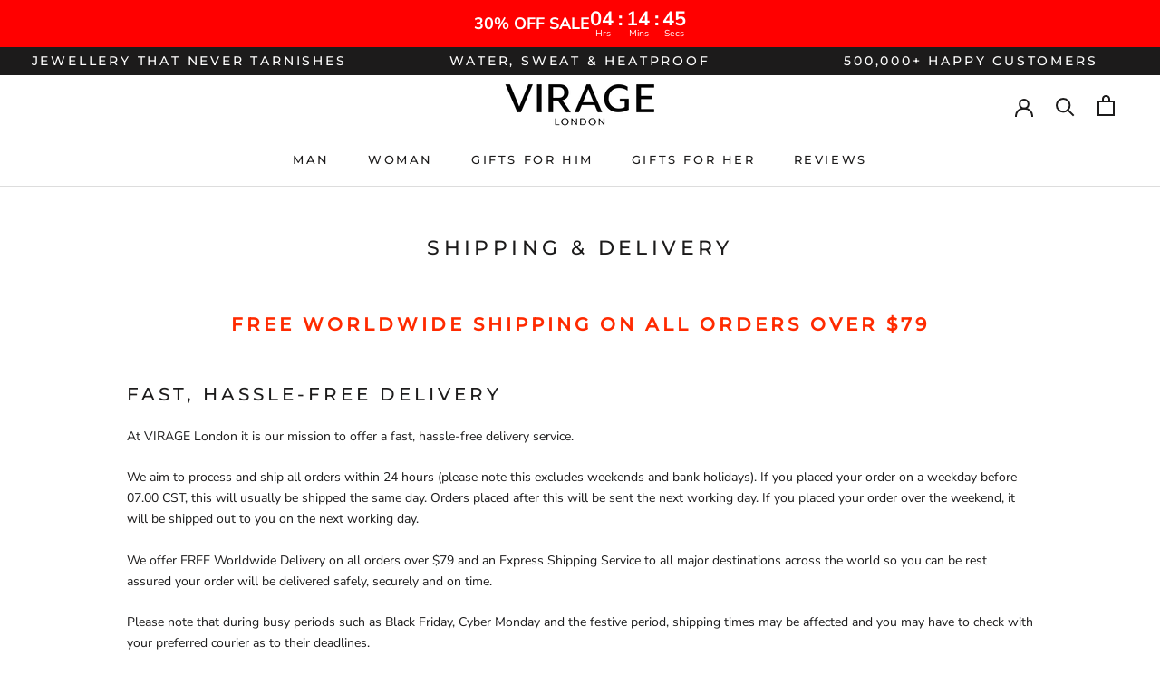

--- FILE ---
content_type: text/html; charset=utf-8
request_url: https://www.viragelondon.com/en-us/pages/shipping-delivery
body_size: 42935
content:
<!doctype html>

<html class="no-js" lang="en">
  <head>
 
<script>
  window.onload = function() {
    var addCart = document.getElementsByClassName('ProductForm__AddToCart Button Button--full Button--primary')[0];
    var add_cart = document.getElementsByClassName('cbb-also-bought-add-to-cart-button');

    if (add_cart)
      for (i = 0; i < add_cart.length; i++) {
        add_cart[i].addEventListener('click', fnAddCart)
      }

    if (addCart) {
      (addCart).addEventListener('click', fnAddCart)
    };

    function fnAddCart() {
      snaptr('track', 'ADD_CART', {
        'item_ids': ShopifyAnalytics.meta.product.variants[0].id,
        'item_category': ShopifyAnalytics.meta.product.id
      })
    }
  }

</script>    
    
    <script type="text/javascript" src="//d1liekpayvooaz.cloudfront.net/apps/coin/coin.js?shop=virage-london.myshopify.com"></script>
    
    <meta charset="utf-8"> 
    <meta http-equiv="X-UA-Compatible" content="IE=edge,chrome=1">
    <meta name="viewport" content="width=device-width, initial-scale=1.0, height=device-height, minimum-scale=1.0, maximum-scale=1.0">
    <meta name="theme-color" content="">

    <title>
      Shipping &amp; Delivery | VIRAGE London
    </title><meta name="description" content="At VIRAGE London it is our mission to offer a fast, hassle-free delivery service. After your payment is verified, we aim to process and ship all orders within 24 hours (please note this excludes weekends and holidays). We offer FREE Standard Worldwide Delivery on all orders over $79 and an Ex…"><link rel="canonical" href="https://www.viragelondon.com/en-us/pages/shipping-delivery"><link rel="shortcut icon" href="//www.viragelondon.com/cdn/shop/files/V_-_White_Logo_96x.png?v=1614306361" type="image/png"><meta property="og:type" content="website">
  <meta property="og:title" content="Shipping &amp; Delivery | VIRAGE London"><meta property="og:image" content="http://www.viragelondon.com/cdn/shop/files/10_grande.jpg?v=1705845220">
    <meta property="og:image:secure_url" content="https://www.viragelondon.com/cdn/shop/files/10_grande.jpg?v=1705845220"><meta property="og:description" content="At VIRAGE London it is our mission to offer a fast, hassle-free delivery service. After your payment is verified, we aim to process and ship all orders within 24 hours (please note this excludes weekends and holidays). We offer FREE Standard Worldwide Delivery on all orders over $79 and an Ex…"><meta property="og:url" content="https://www.viragelondon.com/en-us/pages/shipping-delivery">
<meta property="og:site_name" content="VIRAGE London"><meta name="twitter:card" content="summary"><meta name="twitter:title" content="Shipping &amp; Delivery | VIRAGE London">
  <meta name="twitter:description" content="At VIRAGE London it is our mission to offer a fast, hassle-free delivery service. After your payment is verified, we aim to process and ship all orders within 24 hours (please note this excludes weekends and holidays). We offer FREE Standard Worldwide Delivery on all orders over $79 and an Ex…"><meta name="twitter:image" content="https://www.viragelondon.com/cdn/shop/files/10_600x600_crop_center.jpg?v=1705845220">

    <script>window.performance && window.performance.mark && window.performance.mark('shopify.content_for_header.start');</script><meta name="facebook-domain-verification" content="lpt3whxlyfa7pmdhw6ca2sgi14h6um">
<meta id="shopify-digital-wallet" name="shopify-digital-wallet" content="/28111634568/digital_wallets/dialog">
<meta name="shopify-checkout-api-token" content="398afda5477b831d00b3f899d00c02b0">
<meta id="in-context-paypal-metadata" data-shop-id="28111634568" data-venmo-supported="false" data-environment="production" data-locale="en_US" data-paypal-v4="true" data-currency="USD">
<link rel="alternate" hreflang="x-default" href="https://www.viragelondon.com/pages/shipping-delivery">
<link rel="alternate" hreflang="en" href="https://www.viragelondon.com/pages/shipping-delivery">
<link rel="alternate" hreflang="en-AU" href="https://www.viragelondon.com/en-au/pages/shipping-delivery">
<link rel="alternate" hreflang="en-CA" href="https://www.viragelondon.com/en-ca/pages/shipping-delivery">
<link rel="alternate" hreflang="en-AX" href="https://www.viragelondon.com/en-eu/pages/shipping-delivery">
<link rel="alternate" hreflang="en-AD" href="https://www.viragelondon.com/en-eu/pages/shipping-delivery">
<link rel="alternate" hreflang="en-AT" href="https://www.viragelondon.com/en-eu/pages/shipping-delivery">
<link rel="alternate" hreflang="en-BE" href="https://www.viragelondon.com/en-eu/pages/shipping-delivery">
<link rel="alternate" hreflang="en-CY" href="https://www.viragelondon.com/en-eu/pages/shipping-delivery">
<link rel="alternate" hreflang="en-EE" href="https://www.viragelondon.com/en-eu/pages/shipping-delivery">
<link rel="alternate" hreflang="en-FI" href="https://www.viragelondon.com/en-eu/pages/shipping-delivery">
<link rel="alternate" hreflang="en-FR" href="https://www.viragelondon.com/en-eu/pages/shipping-delivery">
<link rel="alternate" hreflang="en-GF" href="https://www.viragelondon.com/en-eu/pages/shipping-delivery">
<link rel="alternate" hreflang="en-TF" href="https://www.viragelondon.com/en-eu/pages/shipping-delivery">
<link rel="alternate" hreflang="en-GR" href="https://www.viragelondon.com/en-eu/pages/shipping-delivery">
<link rel="alternate" hreflang="en-GP" href="https://www.viragelondon.com/en-eu/pages/shipping-delivery">
<link rel="alternate" hreflang="en-VA" href="https://www.viragelondon.com/en-eu/pages/shipping-delivery">
<link rel="alternate" hreflang="en-IT" href="https://www.viragelondon.com/en-eu/pages/shipping-delivery">
<link rel="alternate" hreflang="en-XK" href="https://www.viragelondon.com/en-eu/pages/shipping-delivery">
<link rel="alternate" hreflang="en-LV" href="https://www.viragelondon.com/en-eu/pages/shipping-delivery">
<link rel="alternate" hreflang="en-LT" href="https://www.viragelondon.com/en-eu/pages/shipping-delivery">
<link rel="alternate" hreflang="en-LU" href="https://www.viragelondon.com/en-eu/pages/shipping-delivery">
<link rel="alternate" hreflang="en-MT" href="https://www.viragelondon.com/en-eu/pages/shipping-delivery">
<link rel="alternate" hreflang="en-MQ" href="https://www.viragelondon.com/en-eu/pages/shipping-delivery">
<link rel="alternate" hreflang="en-YT" href="https://www.viragelondon.com/en-eu/pages/shipping-delivery">
<link rel="alternate" hreflang="en-MC" href="https://www.viragelondon.com/en-eu/pages/shipping-delivery">
<link rel="alternate" hreflang="en-ME" href="https://www.viragelondon.com/en-eu/pages/shipping-delivery">
<link rel="alternate" hreflang="en-NL" href="https://www.viragelondon.com/en-eu/pages/shipping-delivery">
<link rel="alternate" hreflang="en-PT" href="https://www.viragelondon.com/en-eu/pages/shipping-delivery">
<link rel="alternate" hreflang="en-RE" href="https://www.viragelondon.com/en-eu/pages/shipping-delivery">
<link rel="alternate" hreflang="en-BL" href="https://www.viragelondon.com/en-eu/pages/shipping-delivery">
<link rel="alternate" hreflang="en-MF" href="https://www.viragelondon.com/en-eu/pages/shipping-delivery">
<link rel="alternate" hreflang="en-PM" href="https://www.viragelondon.com/en-eu/pages/shipping-delivery">
<link rel="alternate" hreflang="en-SM" href="https://www.viragelondon.com/en-eu/pages/shipping-delivery">
<link rel="alternate" hreflang="en-SK" href="https://www.viragelondon.com/en-eu/pages/shipping-delivery">
<link rel="alternate" hreflang="en-SI" href="https://www.viragelondon.com/en-eu/pages/shipping-delivery">
<link rel="alternate" hreflang="en-ES" href="https://www.viragelondon.com/en-eu/pages/shipping-delivery">
<link rel="alternate" hreflang="en-DE" href="https://www.viragelondon.com/en-de/pages/shipping-delivery">
<link rel="alternate" hreflang="en-IE" href="https://www.viragelondon.com/en-ie/pages/shipping-delivery">
<link rel="alternate" hreflang="en-IM" href="https://www.viragelondon.com/en-im/pages/shipping-delivery">
<link rel="alternate" hreflang="en-JP" href="https://www.viragelondon.com/en-jp/pages/shipping-delivery">
<link rel="alternate" hreflang="en-NZ" href="https://www.viragelondon.com/en-nz/pages/shipping-delivery">
<link rel="alternate" hreflang="en-NO" href="https://www.viragelondon.com/en-no/pages/shipping-delivery">
<link rel="alternate" hreflang="en-SG" href="https://www.viragelondon.com/en-sg/pages/shipping-delivery">
<link rel="alternate" hreflang="en-SE" href="https://www.viragelondon.com/en-se/pages/shipping-delivery">
<link rel="alternate" hreflang="en-AE" href="https://www.viragelondon.com/en-ae/pages/shipping-delivery">
<link rel="alternate" hreflang="en-US" href="https://www.viragelondon.com/en-us/pages/shipping-delivery">
<script async="async" src="/checkouts/internal/preloads.js?locale=en-US"></script>
<link rel="preconnect" href="https://shop.app" crossorigin="anonymous">
<script async="async" src="https://shop.app/checkouts/internal/preloads.js?locale=en-US&shop_id=28111634568" crossorigin="anonymous"></script>
<script id="apple-pay-shop-capabilities" type="application/json">{"shopId":28111634568,"countryCode":"GB","currencyCode":"USD","merchantCapabilities":["supports3DS"],"merchantId":"gid:\/\/shopify\/Shop\/28111634568","merchantName":"VIRAGE London","requiredBillingContactFields":["postalAddress","email","phone"],"requiredShippingContactFields":["postalAddress","email","phone"],"shippingType":"shipping","supportedNetworks":["visa","maestro","masterCard","amex"],"total":{"type":"pending","label":"VIRAGE London","amount":"1.00"},"shopifyPaymentsEnabled":true,"supportsSubscriptions":true}</script>
<script id="shopify-features" type="application/json">{"accessToken":"398afda5477b831d00b3f899d00c02b0","betas":["rich-media-storefront-analytics"],"domain":"www.viragelondon.com","predictiveSearch":true,"shopId":28111634568,"locale":"en"}</script>
<script>var Shopify = Shopify || {};
Shopify.shop = "virage-london.myshopify.com";
Shopify.locale = "en";
Shopify.currency = {"active":"USD","rate":"2.05"};
Shopify.country = "US";
Shopify.theme = {"name":"Latest Prestige - Matias","id":189015359870,"schema_name":"Prestige","schema_version":"4.7.2","theme_store_id":855,"role":"main"};
Shopify.theme.handle = "null";
Shopify.theme.style = {"id":null,"handle":null};
Shopify.cdnHost = "www.viragelondon.com/cdn";
Shopify.routes = Shopify.routes || {};
Shopify.routes.root = "/en-us/";</script>
<script type="module">!function(o){(o.Shopify=o.Shopify||{}).modules=!0}(window);</script>
<script>!function(o){function n(){var o=[];function n(){o.push(Array.prototype.slice.apply(arguments))}return n.q=o,n}var t=o.Shopify=o.Shopify||{};t.loadFeatures=n(),t.autoloadFeatures=n()}(window);</script>
<script>
  window.ShopifyPay = window.ShopifyPay || {};
  window.ShopifyPay.apiHost = "shop.app\/pay";
  window.ShopifyPay.redirectState = null;
</script>
<script id="shop-js-analytics" type="application/json">{"pageType":"page"}</script>
<script defer="defer" async type="module" src="//www.viragelondon.com/cdn/shopifycloud/shop-js/modules/v2/client.init-shop-cart-sync_BdyHc3Nr.en.esm.js"></script>
<script defer="defer" async type="module" src="//www.viragelondon.com/cdn/shopifycloud/shop-js/modules/v2/chunk.common_Daul8nwZ.esm.js"></script>
<script type="module">
  await import("//www.viragelondon.com/cdn/shopifycloud/shop-js/modules/v2/client.init-shop-cart-sync_BdyHc3Nr.en.esm.js");
await import("//www.viragelondon.com/cdn/shopifycloud/shop-js/modules/v2/chunk.common_Daul8nwZ.esm.js");

  window.Shopify.SignInWithShop?.initShopCartSync?.({"fedCMEnabled":true,"windoidEnabled":true});

</script>
<script>
  window.Shopify = window.Shopify || {};
  if (!window.Shopify.featureAssets) window.Shopify.featureAssets = {};
  window.Shopify.featureAssets['shop-js'] = {"shop-cart-sync":["modules/v2/client.shop-cart-sync_QYOiDySF.en.esm.js","modules/v2/chunk.common_Daul8nwZ.esm.js"],"init-fed-cm":["modules/v2/client.init-fed-cm_DchLp9rc.en.esm.js","modules/v2/chunk.common_Daul8nwZ.esm.js"],"shop-button":["modules/v2/client.shop-button_OV7bAJc5.en.esm.js","modules/v2/chunk.common_Daul8nwZ.esm.js"],"init-windoid":["modules/v2/client.init-windoid_DwxFKQ8e.en.esm.js","modules/v2/chunk.common_Daul8nwZ.esm.js"],"shop-cash-offers":["modules/v2/client.shop-cash-offers_DWtL6Bq3.en.esm.js","modules/v2/chunk.common_Daul8nwZ.esm.js","modules/v2/chunk.modal_CQq8HTM6.esm.js"],"shop-toast-manager":["modules/v2/client.shop-toast-manager_CX9r1SjA.en.esm.js","modules/v2/chunk.common_Daul8nwZ.esm.js"],"init-shop-email-lookup-coordinator":["modules/v2/client.init-shop-email-lookup-coordinator_UhKnw74l.en.esm.js","modules/v2/chunk.common_Daul8nwZ.esm.js"],"pay-button":["modules/v2/client.pay-button_DzxNnLDY.en.esm.js","modules/v2/chunk.common_Daul8nwZ.esm.js"],"avatar":["modules/v2/client.avatar_BTnouDA3.en.esm.js"],"init-shop-cart-sync":["modules/v2/client.init-shop-cart-sync_BdyHc3Nr.en.esm.js","modules/v2/chunk.common_Daul8nwZ.esm.js"],"shop-login-button":["modules/v2/client.shop-login-button_D8B466_1.en.esm.js","modules/v2/chunk.common_Daul8nwZ.esm.js","modules/v2/chunk.modal_CQq8HTM6.esm.js"],"init-customer-accounts-sign-up":["modules/v2/client.init-customer-accounts-sign-up_C8fpPm4i.en.esm.js","modules/v2/client.shop-login-button_D8B466_1.en.esm.js","modules/v2/chunk.common_Daul8nwZ.esm.js","modules/v2/chunk.modal_CQq8HTM6.esm.js"],"init-shop-for-new-customer-accounts":["modules/v2/client.init-shop-for-new-customer-accounts_CVTO0Ztu.en.esm.js","modules/v2/client.shop-login-button_D8B466_1.en.esm.js","modules/v2/chunk.common_Daul8nwZ.esm.js","modules/v2/chunk.modal_CQq8HTM6.esm.js"],"init-customer-accounts":["modules/v2/client.init-customer-accounts_dRgKMfrE.en.esm.js","modules/v2/client.shop-login-button_D8B466_1.en.esm.js","modules/v2/chunk.common_Daul8nwZ.esm.js","modules/v2/chunk.modal_CQq8HTM6.esm.js"],"shop-follow-button":["modules/v2/client.shop-follow-button_CkZpjEct.en.esm.js","modules/v2/chunk.common_Daul8nwZ.esm.js","modules/v2/chunk.modal_CQq8HTM6.esm.js"],"lead-capture":["modules/v2/client.lead-capture_BntHBhfp.en.esm.js","modules/v2/chunk.common_Daul8nwZ.esm.js","modules/v2/chunk.modal_CQq8HTM6.esm.js"],"checkout-modal":["modules/v2/client.checkout-modal_CfxcYbTm.en.esm.js","modules/v2/chunk.common_Daul8nwZ.esm.js","modules/v2/chunk.modal_CQq8HTM6.esm.js"],"shop-login":["modules/v2/client.shop-login_Da4GZ2H6.en.esm.js","modules/v2/chunk.common_Daul8nwZ.esm.js","modules/v2/chunk.modal_CQq8HTM6.esm.js"],"payment-terms":["modules/v2/client.payment-terms_MV4M3zvL.en.esm.js","modules/v2/chunk.common_Daul8nwZ.esm.js","modules/v2/chunk.modal_CQq8HTM6.esm.js"]};
</script>
<script>(function() {
  var isLoaded = false;
  function asyncLoad() {
    if (isLoaded) return;
    isLoaded = true;
    var urls = ["https:\/\/loox.io\/widget\/4y-mrW_Gc_\/loox.1589215778677.js?shop=virage-london.myshopify.com","https:\/\/intg.snapchat.com\/shopify\/shopify-scevent-init.js?id=e27b642f-154e-450b-a422-1e613122613e\u0026shop=virage-london.myshopify.com","\/\/satcb.azureedge.net\/Scripts\/satcb.min.js?shop=virage-london.myshopify.com","https:\/\/reconvert-cdn.com\/v1\/assets\/js\/store_reconvert_node.js?shop=virage-london.myshopify.com","https:\/\/s3.eu-west-1.amazonaws.com\/production-klarna-il-shopify-osm\/d3bc5d6366701989e2db5a93793900883f2d31a6\/virage-london.myshopify.com-1768839525381.js?shop=virage-london.myshopify.com"];
    for (var i = 0; i < urls.length; i++) {
      var s = document.createElement('script');
      s.type = 'text/javascript';
      s.async = true;
      s.src = urls[i];
      var x = document.getElementsByTagName('script')[0];
      x.parentNode.insertBefore(s, x);
    }
  };
  if(window.attachEvent) {
    window.attachEvent('onload', asyncLoad);
  } else {
    window.addEventListener('load', asyncLoad, false);
  }
})();</script>
<script id="__st">var __st={"a":28111634568,"offset":0,"reqid":"2d1e5f64-c8b9-47a5-a6f1-eb0fefd4c6cd-1769024644","pageurl":"www.viragelondon.com\/en-us\/pages\/shipping-delivery","s":"pages-48518398088","u":"899b7896e5dd","p":"page","rtyp":"page","rid":48518398088};</script>
<script>window.ShopifyPaypalV4VisibilityTracking = true;</script>
<script id="captcha-bootstrap">!function(){'use strict';const t='contact',e='account',n='new_comment',o=[[t,t],['blogs',n],['comments',n],[t,'customer']],c=[[e,'customer_login'],[e,'guest_login'],[e,'recover_customer_password'],[e,'create_customer']],r=t=>t.map((([t,e])=>`form[action*='/${t}']:not([data-nocaptcha='true']) input[name='form_type'][value='${e}']`)).join(','),a=t=>()=>t?[...document.querySelectorAll(t)].map((t=>t.form)):[];function s(){const t=[...o],e=r(t);return a(e)}const i='password',u='form_key',d=['recaptcha-v3-token','g-recaptcha-response','h-captcha-response',i],f=()=>{try{return window.sessionStorage}catch{return}},m='__shopify_v',_=t=>t.elements[u];function p(t,e,n=!1){try{const o=window.sessionStorage,c=JSON.parse(o.getItem(e)),{data:r}=function(t){const{data:e,action:n}=t;return t[m]||n?{data:e,action:n}:{data:t,action:n}}(c);for(const[e,n]of Object.entries(r))t.elements[e]&&(t.elements[e].value=n);n&&o.removeItem(e)}catch(o){console.error('form repopulation failed',{error:o})}}const l='form_type',E='cptcha';function T(t){t.dataset[E]=!0}const w=window,h=w.document,L='Shopify',v='ce_forms',y='captcha';let A=!1;((t,e)=>{const n=(g='f06e6c50-85a8-45c8-87d0-21a2b65856fe',I='https://cdn.shopify.com/shopifycloud/storefront-forms-hcaptcha/ce_storefront_forms_captcha_hcaptcha.v1.5.2.iife.js',D={infoText:'Protected by hCaptcha',privacyText:'Privacy',termsText:'Terms'},(t,e,n)=>{const o=w[L][v],c=o.bindForm;if(c)return c(t,g,e,D).then(n);var r;o.q.push([[t,g,e,D],n]),r=I,A||(h.body.append(Object.assign(h.createElement('script'),{id:'captcha-provider',async:!0,src:r})),A=!0)});var g,I,D;w[L]=w[L]||{},w[L][v]=w[L][v]||{},w[L][v].q=[],w[L][y]=w[L][y]||{},w[L][y].protect=function(t,e){n(t,void 0,e),T(t)},Object.freeze(w[L][y]),function(t,e,n,w,h,L){const[v,y,A,g]=function(t,e,n){const i=e?o:[],u=t?c:[],d=[...i,...u],f=r(d),m=r(i),_=r(d.filter((([t,e])=>n.includes(e))));return[a(f),a(m),a(_),s()]}(w,h,L),I=t=>{const e=t.target;return e instanceof HTMLFormElement?e:e&&e.form},D=t=>v().includes(t);t.addEventListener('submit',(t=>{const e=I(t);if(!e)return;const n=D(e)&&!e.dataset.hcaptchaBound&&!e.dataset.recaptchaBound,o=_(e),c=g().includes(e)&&(!o||!o.value);(n||c)&&t.preventDefault(),c&&!n&&(function(t){try{if(!f())return;!function(t){const e=f();if(!e)return;const n=_(t);if(!n)return;const o=n.value;o&&e.removeItem(o)}(t);const e=Array.from(Array(32),(()=>Math.random().toString(36)[2])).join('');!function(t,e){_(t)||t.append(Object.assign(document.createElement('input'),{type:'hidden',name:u})),t.elements[u].value=e}(t,e),function(t,e){const n=f();if(!n)return;const o=[...t.querySelectorAll(`input[type='${i}']`)].map((({name:t})=>t)),c=[...d,...o],r={};for(const[a,s]of new FormData(t).entries())c.includes(a)||(r[a]=s);n.setItem(e,JSON.stringify({[m]:1,action:t.action,data:r}))}(t,e)}catch(e){console.error('failed to persist form',e)}}(e),e.submit())}));const S=(t,e)=>{t&&!t.dataset[E]&&(n(t,e.some((e=>e===t))),T(t))};for(const o of['focusin','change'])t.addEventListener(o,(t=>{const e=I(t);D(e)&&S(e,y())}));const B=e.get('form_key'),M=e.get(l),P=B&&M;t.addEventListener('DOMContentLoaded',(()=>{const t=y();if(P)for(const e of t)e.elements[l].value===M&&p(e,B);[...new Set([...A(),...v().filter((t=>'true'===t.dataset.shopifyCaptcha))])].forEach((e=>S(e,t)))}))}(h,new URLSearchParams(w.location.search),n,t,e,['guest_login'])})(!0,!0)}();</script>
<script integrity="sha256-4kQ18oKyAcykRKYeNunJcIwy7WH5gtpwJnB7kiuLZ1E=" data-source-attribution="shopify.loadfeatures" defer="defer" src="//www.viragelondon.com/cdn/shopifycloud/storefront/assets/storefront/load_feature-a0a9edcb.js" crossorigin="anonymous"></script>
<script crossorigin="anonymous" defer="defer" src="//www.viragelondon.com/cdn/shopifycloud/storefront/assets/shopify_pay/storefront-65b4c6d7.js?v=20250812"></script>
<script data-source-attribution="shopify.dynamic_checkout.dynamic.init">var Shopify=Shopify||{};Shopify.PaymentButton=Shopify.PaymentButton||{isStorefrontPortableWallets:!0,init:function(){window.Shopify.PaymentButton.init=function(){};var t=document.createElement("script");t.src="https://www.viragelondon.com/cdn/shopifycloud/portable-wallets/latest/portable-wallets.en.js",t.type="module",document.head.appendChild(t)}};
</script>
<script data-source-attribution="shopify.dynamic_checkout.buyer_consent">
  function portableWalletsHideBuyerConsent(e){var t=document.getElementById("shopify-buyer-consent"),n=document.getElementById("shopify-subscription-policy-button");t&&n&&(t.classList.add("hidden"),t.setAttribute("aria-hidden","true"),n.removeEventListener("click",e))}function portableWalletsShowBuyerConsent(e){var t=document.getElementById("shopify-buyer-consent"),n=document.getElementById("shopify-subscription-policy-button");t&&n&&(t.classList.remove("hidden"),t.removeAttribute("aria-hidden"),n.addEventListener("click",e))}window.Shopify?.PaymentButton&&(window.Shopify.PaymentButton.hideBuyerConsent=portableWalletsHideBuyerConsent,window.Shopify.PaymentButton.showBuyerConsent=portableWalletsShowBuyerConsent);
</script>
<script data-source-attribution="shopify.dynamic_checkout.cart.bootstrap">document.addEventListener("DOMContentLoaded",(function(){function t(){return document.querySelector("shopify-accelerated-checkout-cart, shopify-accelerated-checkout")}if(t())Shopify.PaymentButton.init();else{new MutationObserver((function(e,n){t()&&(Shopify.PaymentButton.init(),n.disconnect())})).observe(document.body,{childList:!0,subtree:!0})}}));
</script>
<link id="shopify-accelerated-checkout-styles" rel="stylesheet" media="screen" href="https://www.viragelondon.com/cdn/shopifycloud/portable-wallets/latest/accelerated-checkout-backwards-compat.css" crossorigin="anonymous">
<style id="shopify-accelerated-checkout-cart">
        #shopify-buyer-consent {
  margin-top: 1em;
  display: inline-block;
  width: 100%;
}

#shopify-buyer-consent.hidden {
  display: none;
}

#shopify-subscription-policy-button {
  background: none;
  border: none;
  padding: 0;
  text-decoration: underline;
  font-size: inherit;
  cursor: pointer;
}

#shopify-subscription-policy-button::before {
  box-shadow: none;
}

      </style>

<script>window.performance && window.performance.mark && window.performance.mark('shopify.content_for_header.end');</script>

    <link rel="stylesheet" href="//www.viragelondon.com/cdn/shop/t/74/assets/theme.scss.css?v=1889931015590421331768789597">
    
    
    <script>
      // This allows to expose several variables to the global scope, to be used in scripts
      window.theme = {
        pageType: "page",
        moneyFormat: "${{amount}}",
        moneyWithCurrencyFormat: "${{amount}} USD",
        productImageSize: "natural",
        searchMode: "product,page",
        showPageTransition: false,
        showElementStaggering: false,
        showImageZooming: true
      };

      window.routes = {
        rootUrl: "\/en-us",
        cartUrl: "\/en-us\/cart",
        cartAddUrl: "\/en-us\/cart\/add",
        cartChangeUrl: "\/en-us\/cart\/change",
        searchUrl: "\/en-us\/search",
        productRecommendationsUrl: "\/en-us\/recommendations\/products"
      };

      window.languages = {
        cartAddNote: "Add Order Note",
        cartEditNote: "Edit Order Note",
        productImageLoadingError: "This image could not be loaded. Please try to reload the page.",
        productFormAddToCart: "Add to cart",
        productFormUnavailable: "Unavailable",
        productFormSoldOut: "Sold Out",
        shippingEstimatorOneResult: "1 option available:",
        shippingEstimatorMoreResults: "{{count}} options available:",
        shippingEstimatorNoResults: "No shipping could be found"
      };

      window.lazySizesConfig = {
        loadHidden: false,
        hFac: 0.5,
        expFactor: 2,
        ricTimeout: 150,
        lazyClass: 'Image--lazyLoad',
        loadingClass: 'Image--lazyLoading',
        loadedClass: 'Image--lazyLoaded'
      };

      document.documentElement.className = document.documentElement.className.replace('no-js', 'js');
      document.documentElement.style.setProperty('--window-height', window.innerHeight + 'px');

      // We do a quick detection of some features (we could use Modernizr but for so little...)
      (function() {
        document.documentElement.className += ((window.CSS && window.CSS.supports('(position: sticky) or (position: -webkit-sticky)')) ? ' supports-sticky' : ' no-supports-sticky');
        document.documentElement.className += (window.matchMedia('(-moz-touch-enabled: 1), (hover: none)')).matches ? ' no-supports-hover' : ' supports-hover';
      }());
    </script>

    <script src="//www.viragelondon.com/cdn/shop/t/74/assets/lazysizes.min.js?v=174358363404432586981768424657" async></script><script src="https://polyfill-fastly.net/v3/polyfill.min.js?unknown=polyfill&features=fetch,Element.prototype.closest,Element.prototype.remove,Element.prototype.classList,Array.prototype.includes,Array.prototype.fill,Object.assign,CustomEvent,IntersectionObserver,IntersectionObserverEntry,URL" defer></script>
    <script src="//www.viragelondon.com/cdn/shop/t/74/assets/libs.min.js?v=26178543184394469741768424658" defer></script>
    <script src="//www.viragelondon.com/cdn/shop/t/74/assets/theme.min.js?v=170042287988735848401768424664" defer></script>
    <script src="//www.viragelondon.com/cdn/shop/t/74/assets/custom.js?v=56136174329467636661768424620" defer></script>

    <script>
      (function () {
        window.onpageshow = function() {
          if (window.theme.showPageTransition) {
            var pageTransition = document.querySelector('.PageTransition');

            if (pageTransition) {
              pageTransition.style.visibility = 'visible';
              pageTransition.style.opacity = '0';
            }
          }

          // When the page is loaded from the cache, we have to reload the cart content
          document.documentElement.dispatchEvent(new CustomEvent('cart:refresh', {
            bubbles: true
          }));
        };
      })();
    </script>

    


  <script type="application/ld+json">
  {
    "@context": "http://schema.org",
    "@type": "BreadcrumbList",
  "itemListElement": [{
      "@type": "ListItem",
      "position": 1,
      "name": "Translation missing: en.general.breadcrumb.home",
      "item": "https://www.viragelondon.com"
    },{
          "@type": "ListItem",
          "position": 2,
          "name": "Shipping \u0026 Delivery",
          "item": "https://www.viragelondon.com/en-us/pages/shipping-delivery"
        }]
  }
  </script>

  
	<script>var loox_global_hash = '1769017806592';</script><style>.loox-reviews-default { max-width: 1200px; margin: 0 auto; }.loox-rating .loox-icon { color:#FDDA0D; }
:root { --lxs-rating-icon-color: #FDDA0D; }</style><svg xmlns="http://www.w3.org/2000/svg" style="display: none" id="loox-rating-icon-svg-store">
	<defs>
		<clipPath id="looxicons-rating-icon-fill_star-pointy-fill__a">
			<path d="M0 0h24v24H0z" />
		</clipPath>

		<clipPath id="looxicons-rating-icon-line_star-pointy-line__a">
			<path d="M0 0h24v24H0z" />
		</clipPath>
	</defs>
	<symbol id="looxicons-rating-icon-fill" viewBox="0 0 24 24" fill="currentcolor">
		<g clip-path="url(#star-pointy-fill__a)">
			<path
				d="m12 19.261-7.416 4.151 1.656-8.335L0 9.306l8.44-1.002L12 .588l3.56 7.717L24 9.306l-6.24 5.77 1.656 8.336L12 19.262Z"
			/>
		</g>
	</symbol>
	<symbol id="looxicons-rating-icon-line" viewBox="0 0 24 24" fill="currentcolor">
		<g clip-path="url(#star-pointy-line__a)">
			<path
				d="m12 19.261-7.416 4.151 1.656-8.335L0 9.306l8.44-1.002L12 .588l3.56 7.717L24 9.306l-6.24 5.77 1.656 8.336L12 19.262Zm0-2.41 4.465 2.5-.997-5.019 3.756-3.475-5.081-.602L12 5.608l-2.143 4.648-5.081.601 3.756 3.475-.997 5.019L12 16.85Z"
			/>
		</g>
	</symbol>
	<defs>
		<style>
			.lx-icon-fill {
				--lx-fill-width: calc(100% - var(--lx-rating-percent, 0%));
				clip-path: inset(0 var(--lx-fill-width, 0) 0 0);
			}
			.lx-icon-line {
				clip-path: inset(0 0 0 var(--lx-rating-percent, 0%));
			}
			[data-lx-fill='empty'] {
				--lx-rating-percent: 0%;
			}
			[data-lx-fill='half'] {
				--lx-rating-percent: 50%;
			}
			[data-lx-fill='full'] {
				--lx-rating-percent: 100%;
			}
		</style>

		<g id="looxicons-rating-icon">
			<use href="#looxicons-rating-icon-line" class="lx-icon-line"></use>
			<use href="#looxicons-rating-icon-fill" class="lx-icon-fill"></use>
		</g>
	</defs>
</svg>


<script>
    
    
    
    
    var gsf_conversion_data = {page_type : '', event : '', data : {shop_currency : "USD"}};
    
</script>
<script>
	window.videowiseShadow = {
	    mode: 'closed',
	    assets: [{
	        type: 'style',
	        src: '//www.viragelondon.com/cdn/shop/t/74/assets/custom-videowise.css?v=118531570436079739101768424618',
	    }]
	};
</script> 
  <!-- BEGIN app block: shopify://apps/triplewhale/blocks/triple_pixel_snippet/483d496b-3f1a-4609-aea7-8eee3b6b7a2a --><link rel='preconnect dns-prefetch' href='https://api.config-security.com/' crossorigin />
<link rel='preconnect dns-prefetch' href='https://conf.config-security.com/' crossorigin />
<script>
/* >> TriplePixel :: start*/
window.TriplePixelData={TripleName:"virage-london.myshopify.com",ver:"2.16",plat:"SHOPIFY",isHeadless:false,src:'SHOPIFY_EXT',product:{id:"",name:``,price:"",variant:""},search:"",collection:"",cart:"drawer",template:"page",curr:"USD" || "GBP"},function(W,H,A,L,E,_,B,N){function O(U,T,P,H,R){void 0===R&&(R=!1),H=new XMLHttpRequest,P?(H.open("POST",U,!0),H.setRequestHeader("Content-Type","text/plain")):H.open("GET",U,!0),H.send(JSON.stringify(P||{})),H.onreadystatechange=function(){4===H.readyState&&200===H.status?(R=H.responseText,U.includes("/first")?eval(R):P||(N[B]=R)):(299<H.status||H.status<200)&&T&&!R&&(R=!0,O(U,T-1,P))}}if(N=window,!N[H+"sn"]){N[H+"sn"]=1,L=function(){return Date.now().toString(36)+"_"+Math.random().toString(36)};try{A.setItem(H,1+(0|A.getItem(H)||0)),(E=JSON.parse(A.getItem(H+"U")||"[]")).push({u:location.href,r:document.referrer,t:Date.now(),id:L()}),A.setItem(H+"U",JSON.stringify(E))}catch(e){}var i,m,p;A.getItem('"!nC`')||(_=A,A=N,A[H]||(E=A[H]=function(t,e,i){return void 0===i&&(i=[]),"State"==t?E.s:(W=L(),(E._q=E._q||[]).push([W,t,e].concat(i)),W)},E.s="Installed",E._q=[],E.ch=W,B="configSecurityConfModel",N[B]=1,O("https://conf.config-security.com/model",5),i=L(),m=A[atob("c2NyZWVu")],_.setItem("di_pmt_wt",i),p={id:i,action:"profile",avatar:_.getItem("auth-security_rand_salt_"),time:m[atob("d2lkdGg=")]+":"+m[atob("aGVpZ2h0")],host:A.TriplePixelData.TripleName,plat:A.TriplePixelData.plat,url:window.location.href.slice(0,500),ref:document.referrer,ver:A.TriplePixelData.ver},O("https://api.config-security.com/event",5,p),O("https://api.config-security.com/first?host=".concat(p.host,"&plat=").concat(p.plat),5)))}}("","TriplePixel",localStorage);
/* << TriplePixel :: end*/
</script>



<!-- END app block --><!-- BEGIN app block: shopify://apps/swap-shipping-returns/blocks/in_shop_experience/426b831c-4ffb-41ea-a80c-2ee608d00358 --><script>
    window.SWAP = {
        settings: {
            brandColor: "#000000",
            textColor: "#ffffff",
            customButtonText: ""
        },
        translations: {
            returnsExperience: {
                checkout: {
                    storeCredit: "Using return credit",
                    button: "Finalize return",
                },
                header: {
                    returnCredit: "Your return credit is {amount}",
                }
            }
        }
    }
</script>

<style>
    /* Hide Shopify's checkout and Buy it now buttons when we are in a Shop Now flow */
    .swap_return *[name="checkout"],
    .swap_return .shopify-payment-button {
        display: none !important;
    }

    .branded {
        color: #ffffff;
        background-color: #000000;
        text-align: center;
    }

    #returns_header {
        text-align: center;
        padding: 10px;
        font-family: inherit;
        position: sticky;
        top: 0;
        z-index: 1000;
    }

    #returns_header p {
        color: #ffffff;
        margin: 0;
        font-size: 16px;
    }

     #swap_return_store_credit_notice {
        padding: 3px;
    }

    #returns_header button {
        cursor: pointer;
        background: none;
        border: none;
        color: #ffffff;
        font-size: 16px;
        margin-top: 10px;
        font-family: inherit;
    }

    #returns_header button:hover {
        text-decoration: underline;
    }

    #returns_header .back-button {
        display: flex;
        align-items: center;
        gap: 2px;
        margin: 0;
        padding: 0;
        position: absolute;
        left: 10px;
        top: 32px;
    }

    #returns_header .back-arrow {
        display: inline-block;
    }

    #returns_header .expandable-content {
        display: none;
        margin-top: 10px;
        justify-content: center;
        flex-wrap: wrap;
        gap: 10px;
    }

    #returns_header .item-container {
        display: inline-block;
        text-align: center;
        margin: 0 10px;
    }

    #returns_header .item-container img {
        width: 100px;
        height: 100px;
        object-fit: cover;
        border-radius: 5px;
    }

    #returns_header .item-container p {
        color: #ffffff;
        font-size: 14px;
        margin-top: 5px;
    }

    #returns_header .return-summary-button {
        display: flex;
        align-items: center;
        gap: 4px;
    }

    #returns_header .chevron-icon {
        display: inline-block;
        transition: transform 0.2s ease-in-out;
        transform: rotate(90deg);
        vertical-align: middle;
        margin-left: 2px;
        position: relative;
    }

    #returns_header .expanded .chevron-icon {
        transform: rotate(-90deg);
    }

    #returns_header .return-item-price {
        font-size: 14px;
        color: #ffffff;
    }
</style>


<!-- END app block --><!-- BEGIN app block: shopify://apps/videowise-video-commerce/blocks/script_embed/b48d6c0c-3e3f-4791-a9ab-a5ab7ec82f4d -->
<link
  rel="preload"
  as="style"
  onload="this.onload=null;this.rel='stylesheet'"
  href="https://assets.videowise.com/style.css.gz"
  id="videowise-style-css">
<script
  defer
  src="https://assets.videowise.com/vendors.js.gz"
  id="videowise-vendors-js"></script>
<script
  defer
  src="https://assets.videowise.com/client.js.gz"
  id="videowise-client-js"></script>

<link rel="dns-prefetch" href="https://assets.videowise.com/" />

<link rel="dns-prefetch" href="https://cdn2.videowise.com/" />

<link rel="dns-prefetch" href="https://api-cdn.videowise.com/" />

<link rel="dns-prefetch" href="https://images.videowise.com/" />

<link rel="dns-prefetch" href="https://cdn.videowise.com/" />

<!-- END app block --><!-- BEGIN app block: shopify://apps/nabu-for-google-pixel/blocks/script-block/1bff1da5-e804-4d5d-ad9c-7c3540bdf531 --><script async src="https://storage.googleapis.com/adnabu-shopify/app-embed-block/adwords-pixel/virage-london.myshopify.com.min.js"></script>

<!-- END app block --><!-- BEGIN app block: shopify://apps/upstackified-universal-pixel/blocks/adtScript/2ef9f833-e251-4eed-af16-8dca98b27a2f --><script></script>
<script></script>
<script></script>





<meta property="adtr:loading" content="">



    
    
      <script async src="https://prod2-cdn.upstackified.com/scripts/px/adtr-shopify.min.js"></script>
      <script>
        try {
          window._adtrPixelDetails = '04ae358e-5146-4886-adf4-a29923169645';
          var metaCollection = [];
          var metaProduct = [];
          var metaTag = [];
          var metaType = [];
          if (document.querySelector("meta[property='adtr:collections']") != null) {
            metaCollection = document
              .querySelector("meta[property='adtr:collections']")
              .getAttribute('content')
              .split(',');
          }
          if (document.querySelector("meta[property='adtr:product']") != null) {
            metaProduct = document.querySelector("meta[property='adtr:product']").getAttribute('content').split(',');
          }
          if (document.querySelector("meta[property='adtr:tags']") != null) {
            metaTag = document.querySelector("meta[property='adtr:tags']").getAttribute('content').split(',');
          }
          if (document.querySelector("meta[property='adtr:product_type']") != null) {
            metaType = document.querySelector("meta[property='adtr:product_type']").getAttribute('content').split(',');
          }

          function arrayContainsMapping(metaMappings, mappings) {
            try {
              mappings = mappings.map((item) => item.toString());
              if (mappings.length && metaMappings.length) {
                for (let i = 0; i < metaMappings.length; i++) {
                  if (mappings.includes(metaMappings[i].trim())) {
                    return true;
                  }
                }
              }
              return false;
            } catch (e) {
              console.error(e);
            }
          }

          function _adqLoadTag() {
            try {
              window._upsLoaded = 0;
              window._upssqueue = window._upssqueue || [];
              window._upstack = window?._upstack || function () {
                window._upssqueue.push(arguments);
              };

              window._upssClient = function () {
                window._upssqueue.push(arguments);
              };
              window._upssClient('init');
            } catch (e) {
              console.error(e);
            }
          }

          let retryCount = 0;
          function waitForPixelId() {
            if (window && typeof window._adtrPixelDetails !== 'undefined') {
              _adqLoadTag();
            } else {
              if (retryCount < 25) {
                //console.log('retrying...' + retryCount);
                retryCount++;
                setTimeout(waitForPixelId, 250);
              }
            }
          }

          waitForPixelId();

          
        } catch (e) {
          console.error(e);
        }
      </script>
    


<!-- END app block --><!-- BEGIN app block: shopify://apps/klaviyo-email-marketing-sms/blocks/klaviyo-onsite-embed/2632fe16-c075-4321-a88b-50b567f42507 -->












  <script async src="https://static.klaviyo.com/onsite/js/TwL93Z/klaviyo.js?company_id=TwL93Z"></script>
  <script>!function(){if(!window.klaviyo){window._klOnsite=window._klOnsite||[];try{window.klaviyo=new Proxy({},{get:function(n,i){return"push"===i?function(){var n;(n=window._klOnsite).push.apply(n,arguments)}:function(){for(var n=arguments.length,o=new Array(n),w=0;w<n;w++)o[w]=arguments[w];var t="function"==typeof o[o.length-1]?o.pop():void 0,e=new Promise((function(n){window._klOnsite.push([i].concat(o,[function(i){t&&t(i),n(i)}]))}));return e}}})}catch(n){window.klaviyo=window.klaviyo||[],window.klaviyo.push=function(){var n;(n=window._klOnsite).push.apply(n,arguments)}}}}();</script>

  




  <script>
    window.klaviyoReviewsProductDesignMode = false
  </script>







<!-- END app block --><!-- BEGIN app block: shopify://apps/blockify-fraud-filter/blocks/app_embed/2e3e0ba5-0e70-447a-9ec5-3bf76b5ef12e --> 
 
 
    <script>
        window.blockifyShopIdentifier = "virage-london.myshopify.com";
        window.ipBlockerMetafields = "{\"showOverlayByPass\":false,\"disableSpyExtensions\":false,\"blockUnknownBots\":false,\"activeApp\":true,\"blockByMetafield\":true,\"visitorAnalytic\":true,\"showWatermark\":true,\"token\":\"eyJhbGciOiJIUzI1NiIsInR5cCI6IkpXVCJ9.eyJpZGVudGlmaWVySWQiOiJ2aXJhZ2UtbG9uZG9uLm15c2hvcGlmeS5jb20iLCJpYXQiOjE3NDU0MDU5MzF9.8_wgrRK7KAtSdrE6cxHMYO59dWV7gpu0DbtbPteI538\"}";
        window.blockifyRules = "{\"whitelist\":[],\"blacklist\":[{\"id\":471238,\"type\":\"1\",\"ipAddress\":\"82.132.234.30\",\"criteria\":\"1\",\"priority\":\"1\"}]}";
        window.ipblockerBlockTemplate = "{\"customCss\":\"#blockify---container{--bg-blockify: #fff;position:relative}#blockify---container::after{content:'';position:absolute;inset:0;background-repeat:no-repeat !important;background-size:cover !important;background:var(--bg-blockify);z-index:0}#blockify---container #blockify---container__inner{display:flex;flex-direction:column;align-items:center;position:relative;z-index:1}#blockify---container #blockify---container__inner #blockify-block-content{display:flex;flex-direction:column;align-items:center;text-align:center}#blockify---container #blockify---container__inner #blockify-block-content #blockify-block-superTitle{display:none !important}#blockify---container #blockify---container__inner #blockify-block-content #blockify-block-title{font-size:313%;font-weight:bold;margin-top:1em}@media only screen and (min-width: 768px) and (max-width: 1199px){#blockify---container #blockify---container__inner #blockify-block-content #blockify-block-title{font-size:188%}}@media only screen and (max-width: 767px){#blockify---container #blockify---container__inner #blockify-block-content #blockify-block-title{font-size:107%}}#blockify---container #blockify---container__inner #blockify-block-content #blockify-block-description{font-size:125%;margin:1.5em;line-height:1.5}@media only screen and (min-width: 768px) and (max-width: 1199px){#blockify---container #blockify---container__inner #blockify-block-content #blockify-block-description{font-size:88%}}@media only screen and (max-width: 767px){#blockify---container #blockify---container__inner #blockify-block-content #blockify-block-description{font-size:107%}}#blockify---container #blockify---container__inner #blockify-block-content #blockify-block-description #blockify-block-text-blink{display:none !important}#blockify---container #blockify---container__inner #blockify-logo-block-image{position:relative;width:400px;height:auto;max-height:300px}@media only screen and (max-width: 767px){#blockify---container #blockify---container__inner #blockify-logo-block-image{width:200px}}#blockify---container #blockify---container__inner #blockify-logo-block-image::before{content:'';display:block;padding-bottom:56.2%}#blockify---container #blockify---container__inner #blockify-logo-block-image img{position:absolute;top:0;left:0;width:100%;height:100%;object-fit:contain}\\n\",\"logoImage\":{\"active\":true,\"value\":\"https:\/\/storage.synctrack.io\/megamind-fraud\/assets\/default-thumbnail.png\",\"altText\":\"Red octagonal stop sign with a black hand symbol in the center, indicating a warning or prohibition\"},\"superTitle\":{\"active\":false,\"text\":\"403\",\"color\":\"#899df1\"},\"title\":{\"active\":true,\"text\":\"Access Denied\",\"color\":\"#000\"},\"description\":{\"active\":true,\"text\":\"The site owner may have set restrictions that prevent you from accessing the site. Please contact the site owner for access.\",\"color\":\"#000\"},\"background\":{\"active\":true,\"value\":\"#fff\",\"type\":\"1\",\"colorFrom\":null,\"colorTo\":null}}";

        
    </script>
<link href="https://cdn.shopify.com/extensions/019bde6c-6f74-71a0-9e52-4539429898f4/blockify-shopify-288/assets/blockify-embed.min.js" as="script" type="text/javascript" rel="preload"><link href="https://cdn.shopify.com/extensions/019bde6c-6f74-71a0-9e52-4539429898f4/blockify-shopify-288/assets/prevent-bypass-script.min.js" as="script" type="text/javascript" rel="preload">
<script type="text/javascript">
    window.blockifyBaseUrl = 'https://fraud.blockifyapp.com/s/api';
    window.blockifyPublicUrl = 'https://fraud.blockifyapp.com/s/api/public';
    window.bucketUrl = 'https://storage.synctrack.io/megamind-fraud';
    window.storefrontApiUrl  = 'https://fraud.blockifyapp.com/p/api';
</script>
<script type="text/javascript">
  window.blockifyChecking = true;
</script>
<script id="blockifyScriptByPass" type="text/javascript" src=https://cdn.shopify.com/extensions/019bde6c-6f74-71a0-9e52-4539429898f4/blockify-shopify-288/assets/prevent-bypass-script.min.js async></script>
<script id="blockifyScriptTag" type="text/javascript" src=https://cdn.shopify.com/extensions/019bde6c-6f74-71a0-9e52-4539429898f4/blockify-shopify-288/assets/blockify-embed.min.js async></script>


<!-- END app block --><!-- BEGIN app block: shopify://apps/ecomposer-builder/blocks/app-embed/a0fc26e1-7741-4773-8b27-39389b4fb4a0 --><!-- DNS Prefetch & Preconnect -->
<link rel="preconnect" href="https://cdn.ecomposer.app" crossorigin>
<link rel="dns-prefetch" href="https://cdn.ecomposer.app">

<link rel="prefetch" href="https://cdn.ecomposer.app/vendors/css/ecom-swiper@11.css" as="style">
<link rel="prefetch" href="https://cdn.ecomposer.app/vendors/js/ecom-swiper@11.0.5.js" as="script">
<link rel="prefetch" href="https://cdn.ecomposer.app/vendors/js/ecom_modal.js" as="script">

<!-- Global CSS --><!--ECOM-EMBED-->
  <style id="ecom-global-css" class="ecom-global-css">/**ECOM-INSERT-CSS**/.ecom-section > div.core__row--columns{max-width: 1200px;}.ecom-column>div.core__column--wrapper{padding: 20px;}div.core__blocks--body>div.ecom-block.elmspace:not(:first-child){margin-top: 20px;}:root{--ecom-global-container-width:1200px;--ecom-global-colunm-gap:20px;--ecom-global-elements-space:20px;--ecom-global-colors-primary:#ffffff;--ecom-global-colors-secondary:#ffffff;--ecom-global-colors-text:#ffffff;--ecom-global-colors-accent:#ffffff;--ecom-global-typography-h1-font-weight:600;--ecom-global-typography-h1-font-size:72px;--ecom-global-typography-h1-line-height:90px;--ecom-global-typography-h1-letter-spacing:-0.02em;--ecom-global-typography-h2-font-weight:600;--ecom-global-typography-h2-font-size:60px;--ecom-global-typography-h2-line-height:72px;--ecom-global-typography-h2-letter-spacing:-0.02em;--ecom-global-typography-h3-font-weight:600;--ecom-global-typography-h3-font-size:48px;--ecom-global-typography-h3-line-height:60px;--ecom-global-typography-h3-letter-spacing:-0.02em;--ecom-global-typography-h4-font-weight:600;--ecom-global-typography-h4-font-size:36px;--ecom-global-typography-h4-line-height:44px;--ecom-global-typography-h4-letter-spacing:-0.02em;--ecom-global-typography-h5-font-weight:600;--ecom-global-typography-h5-font-size:30px;--ecom-global-typography-h5-line-height:38px;--ecom-global-typography-h6-font-weight:600;--ecom-global-typography-h6-font-size:24px;--ecom-global-typography-h6-line-height:32px;--ecom-global-typography-h7-font-weight:400;--ecom-global-typography-h7-font-size:18px;--ecom-global-typography-h7-line-height:28px;}</style>
  <!--/ECOM-EMBED--><!-- Custom CSS & JS --><!-- Open Graph Meta Tags for Pages --><!-- Critical Inline Styles -->
<style class="ecom-theme-helper">.ecom-animation{opacity:0}.ecom-animation.animate,.ecom-animation.ecom-animated{opacity:1}.ecom-cart-popup{display:grid;position:fixed;inset:0;z-index:9999999;align-content:center;padding:5px;justify-content:center;align-items:center;justify-items:center}.ecom-cart-popup::before{content:' ';position:absolute;background:#e5e5e5b3;inset:0}.ecom-ajax-loading{cursor:not-allowed;pointer-events:none;opacity:.6}#ecom-toast{visibility:hidden;max-width:50px;height:60px;margin:auto;background-color:#333;color:#fff;text-align:center;border-radius:2px;position:fixed;z-index:1;left:0;right:0;bottom:30px;font-size:17px;display:grid;grid-template-columns:50px auto;align-items:center;justify-content:start;align-content:center;justify-items:start}#ecom-toast.ecom-toast-show{visibility:visible;animation:ecomFadein .5s,ecomExpand .5s .5s,ecomStay 3s 1s,ecomShrink .5s 4s,ecomFadeout .5s 4.5s}#ecom-toast #ecom-toast-icon{width:50px;height:100%;box-sizing:border-box;background-color:#111;color:#fff;padding:5px}#ecom-toast .ecom-toast-icon-svg{width:100%;height:100%;position:relative;vertical-align:middle;margin:auto;text-align:center}#ecom-toast #ecom-toast-desc{color:#fff;padding:16px;overflow:hidden;white-space:nowrap}@media(max-width:768px){#ecom-toast #ecom-toast-desc{white-space:normal;min-width:250px}#ecom-toast{height:auto;min-height:60px}}.ecom__column-full-height{height:100%}@keyframes ecomFadein{from{bottom:0;opacity:0}to{bottom:30px;opacity:1}}@keyframes ecomExpand{from{min-width:50px}to{min-width:var(--ecom-max-width)}}@keyframes ecomStay{from{min-width:var(--ecom-max-width)}to{min-width:var(--ecom-max-width)}}@keyframes ecomShrink{from{min-width:var(--ecom-max-width)}to{min-width:50px}}@keyframes ecomFadeout{from{bottom:30px;opacity:1}to{bottom:60px;opacity:0}}</style>


<!-- EComposer Config Script -->
<script id="ecom-theme-helpers" async>
window.EComposer=window.EComposer||{};(function(){if(!this.configs)this.configs={};this.configs.ajax_cart={enable:false};this.customer=false;this.proxy_path='/apps/ecomposer-visual-page-builder';
this.popupScriptUrl='https://cdn.shopify.com/extensions/019b200c-ceec-7ac9-af95-28c32fd62de8/ecomposer-94/assets/ecom_popup.js';
this.routes={domain:'https://www.viragelondon.com/en-us',root_url:'/en-us',collections_url:'/en-us/collections',all_products_collection_url:'/en-us/collections/all',cart_url:'/en-us/cart',cart_add_url:'/en-us/cart/add',cart_change_url:'/en-us/cart/change',cart_clear_url:'/en-us/cart/clear',cart_update_url:'/en-us/cart/update',product_recommendations_url:'/en-us/recommendations/products'};
this.queryParams={};
if(window.location.search.length){new URLSearchParams(window.location.search).forEach((value,key)=>{this.queryParams[key]=value})}
this.money_format="${{amount}}";
this.money_with_currency_format="${{amount}} USD";
this.currencyCodeEnabled=null;this.abTestingData = [];this.formatMoney=function(t,e){const r=this.currencyCodeEnabled?this.money_with_currency_format:this.money_format;function a(t,e){return void 0===t?e:t}function o(t,e,r,o){if(e=a(e,2),r=a(r,","),o=a(o,"."),isNaN(t)||null==t)return 0;var n=(t=(t/100).toFixed(e)).split(".");return n[0].replace(/(\d)(?=(\d\d\d)+(?!\d))/g,"$1"+r)+(n[1]?o+n[1]:"")}"string"==typeof t&&(t=t.replace(".",""));var n="",i=/\{\{\s*(\w+)\s*\}\}/,s=e||r;switch(s.match(i)[1]){case"amount":n=o(t,2);break;case"amount_no_decimals":n=o(t,0);break;case"amount_with_comma_separator":n=o(t,2,".",",");break;case"amount_with_space_separator":n=o(t,2," ",",");break;case"amount_with_period_and_space_separator":n=o(t,2," ",".");break;case"amount_no_decimals_with_comma_separator":n=o(t,0,".",",");break;case"amount_no_decimals_with_space_separator":n=o(t,0," ");break;case"amount_with_apostrophe_separator":n=o(t,2,"'",".")}return s.replace(i,n)};
this.resizeImage=function(t,e){try{if(!e||"original"==e||"full"==e||"master"==e)return t;if(-1!==t.indexOf("cdn.shopify.com")||-1!==t.indexOf("/cdn/shop/")){var r=t.match(/\.(jpg|jpeg|gif|png|bmp|bitmap|tiff|tif|webp)((\#[0-9a-z\-]+)?(\?v=.*)?)?$/gim);if(null==r)return null;var a=t.split(r[0]),o=r[0];return a[0]+"_"+e+o}}catch(r){return t}return t};
this.getProduct=function(t){if(!t)return!1;let e=("/"===this.routes.root_url?"":this.routes.root_url)+"/products/"+t+".js?shop="+Shopify.shop;return window.ECOM_LIVE&&(e="/shop/builder/ajax/ecom-proxy/products/"+t+"?shop="+Shopify.shop),window.fetch(e,{headers:{"Content-Type":"application/json"}}).then(t=>t.ok?t.json():false)};
const u=new URLSearchParams(window.location.search);if(u.has("ecom-redirect")){const r=u.get("ecom-redirect");if(r){let d;try{d=decodeURIComponent(r)}catch{return}d=d.trim().replace(/[\r\n\t]/g,"");if(d.length>2e3)return;const p=["javascript:","data:","vbscript:","file:","ftp:","mailto:","tel:","sms:","chrome:","chrome-extension:","moz-extension:","ms-browser-extension:"],l=d.toLowerCase();for(const o of p)if(l.includes(o))return;const x=[/<script/i,/<\/script/i,/javascript:/i,/vbscript:/i,/onload=/i,/onerror=/i,/onclick=/i,/onmouseover=/i,/onfocus=/i,/onblur=/i,/onsubmit=/i,/onchange=/i,/alert\s*\(/i,/confirm\s*\(/i,/prompt\s*\(/i,/document\./i,/window\./i,/eval\s*\(/i];for(const t of x)if(t.test(d))return;if(d.startsWith("/")&&!d.startsWith("//")){if(!/^[a-zA-Z0-9\-._~:/?#[\]@!$&'()*+,;=%]+$/.test(d))return;if(d.includes("../")||d.includes("./"))return;window.location.href=d;return}if(!d.includes("://")&&!d.startsWith("//")){if(!/^[a-zA-Z0-9\-._~:/?#[\]@!$&'()*+,;=%]+$/.test(d))return;if(d.includes("../")||d.includes("./"))return;window.location.href="/"+d;return}let n;try{n=new URL(d)}catch{return}if(!["http:","https:"].includes(n.protocol))return;if(n.port&&(parseInt(n.port)<1||parseInt(n.port)>65535))return;const a=[window.location.hostname];if(a.includes(n.hostname)&&(n.href===d||n.toString()===d))window.location.href=d}}
}).bind(window.EComposer)();
if(window.Shopify&&window.Shopify.designMode&&window.top&&window.top.opener){window.addEventListener("load",function(){window.top.opener.postMessage({action:"ecomposer:loaded"},"*")})}
</script>

<!-- Quickview Script -->
<script id="ecom-theme-quickview" async>
window.EComposer=window.EComposer||{};(function(){this.initQuickview=function(){var enable_qv=false;const qv_wrapper_script=document.querySelector('#ecom-quickview-template-html');if(!qv_wrapper_script)return;const ecom_quickview=document.createElement('div');ecom_quickview.classList.add('ecom-quickview');ecom_quickview.innerHTML=qv_wrapper_script.innerHTML;document.body.prepend(ecom_quickview);const qv_wrapper=ecom_quickview.querySelector('.ecom-quickview__wrapper');const ecomQuickview=function(e){let t=qv_wrapper.querySelector(".ecom-quickview__content-data");if(t){let i=document.createRange().createContextualFragment(e);t.innerHTML="",t.append(i),qv_wrapper.classList.add("ecom-open");let c=new CustomEvent("ecom:quickview:init",{detail:{wrapper:qv_wrapper}});document.dispatchEvent(c),setTimeout(function(){qv_wrapper.classList.add("ecom-display")},500),closeQuickview(t)}},closeQuickview=function(e){let t=qv_wrapper.querySelector(".ecom-quickview__close-btn"),i=qv_wrapper.querySelector(".ecom-quickview__content");function c(t){let o=t.target;do{if(o==i||o&&o.classList&&o.classList.contains("ecom-modal"))return;o=o.parentNode}while(o);o!=i&&(qv_wrapper.classList.add("ecom-remove"),qv_wrapper.classList.remove("ecom-open","ecom-display","ecom-remove"),setTimeout(function(){e.innerHTML=""},300),document.removeEventListener("click",c),document.removeEventListener("keydown",n))}function n(t){(t.isComposing||27===t.keyCode)&&(qv_wrapper.classList.add("ecom-remove"),qv_wrapper.classList.remove("ecom-open","ecom-display","ecom-remove"),setTimeout(function(){e.innerHTML=""},300),document.removeEventListener("keydown",n),document.removeEventListener("click",c))}t&&t.addEventListener("click",function(t){t.preventDefault(),document.removeEventListener("click",c),document.removeEventListener("keydown",n),qv_wrapper.classList.add("ecom-remove"),qv_wrapper.classList.remove("ecom-open","ecom-display","ecom-remove"),setTimeout(function(){e.innerHTML=""},300)}),document.addEventListener("click",c),document.addEventListener("keydown",n)};function quickViewHandler(e){e&&e.preventDefault();let t=this;t.classList&&t.classList.add("ecom-loading");let i=t.classList?t.getAttribute("href"):window.location.pathname;if(i){if(window.location.search.includes("ecom_template_id")){let c=new URLSearchParams(location.search);i=window.location.pathname+"?section_id="+c.get("ecom_template_id")}else i+=(i.includes("?")?"&":"?")+"section_id=ecom-default-template-quickview";fetch(i).then(function(e){return 200==e.status?e.text():window.document.querySelector("#admin-bar-iframe")?(404==e.status?alert("Please create Ecomposer quickview template first!"):alert("Have some problem with quickview!"),t.classList&&t.classList.remove("ecom-loading"),!1):void window.open(new URL(i).pathname,"_blank")}).then(function(e){e&&(ecomQuickview(e),setTimeout(function(){t.classList&&t.classList.remove("ecom-loading")},300))}).catch(function(e){})}}
if(window.location.search.includes('ecom_template_id')){setTimeout(quickViewHandler,1000)}
if(enable_qv){const qv_buttons=document.querySelectorAll('.ecom-product-quickview');if(qv_buttons.length>0){qv_buttons.forEach(function(button,index){button.addEventListener('click',quickViewHandler)})}}
}}).bind(window.EComposer)();
</script>

<!-- Quickview Template -->
<script type="text/template" id="ecom-quickview-template-html">
<div class="ecom-quickview__wrapper ecom-dn"><div class="ecom-quickview__container"><div class="ecom-quickview__content"><div class="ecom-quickview__content-inner"><div class="ecom-quickview__content-data"></div></div><span class="ecom-quickview__close-btn"><svg version="1.1" xmlns="http://www.w3.org/2000/svg" width="32" height="32" viewBox="0 0 32 32"><path d="M10.722 9.969l-0.754 0.754 5.278 5.278-5.253 5.253 0.754 0.754 5.253-5.253 5.253 5.253 0.754-0.754-5.253-5.253 5.278-5.278-0.754-0.754-5.278 5.278z" fill="#000000"></path></svg></span></div></div></div>
</script>

<!-- Quickview Styles -->
<style class="ecom-theme-quickview">.ecom-quickview .ecom-animation{opacity:1}.ecom-quickview__wrapper{opacity:0;display:none;pointer-events:none}.ecom-quickview__wrapper.ecom-open{position:fixed;top:0;left:0;right:0;bottom:0;display:block;pointer-events:auto;z-index:100000;outline:0!important;-webkit-backface-visibility:hidden;opacity:1;transition:all .1s}.ecom-quickview__container{text-align:center;position:absolute;width:100%;height:100%;left:0;top:0;padding:0 8px;box-sizing:border-box;opacity:0;background-color:rgba(0,0,0,.8);transition:opacity .1s}.ecom-quickview__container:before{content:"";display:inline-block;height:100%;vertical-align:middle}.ecom-quickview__wrapper.ecom-display .ecom-quickview__content{visibility:visible;opacity:1;transform:none}.ecom-quickview__content{position:relative;display:inline-block;opacity:0;visibility:hidden;transition:transform .1s,opacity .1s;transform:translateX(-100px)}.ecom-quickview__content-inner{position:relative;display:inline-block;vertical-align:middle;margin:0 auto;text-align:left;z-index:999;overflow-y:auto;max-height:80vh}.ecom-quickview__content-data>.shopify-section{margin:0 auto;max-width:980px;overflow:hidden;position:relative;background-color:#fff;opacity:0}.ecom-quickview__wrapper.ecom-display .ecom-quickview__content-data>.shopify-section{opacity:1;transform:none}.ecom-quickview__wrapper.ecom-display .ecom-quickview__container{opacity:1}.ecom-quickview__wrapper.ecom-remove #shopify-section-ecom-default-template-quickview{opacity:0;transform:translateX(100px)}.ecom-quickview__close-btn{position:fixed!important;top:0;right:0;transform:none;background-color:transparent;color:#000;opacity:0;width:40px;height:40px;transition:.25s;z-index:9999;stroke:#fff}.ecom-quickview__wrapper.ecom-display .ecom-quickview__close-btn{opacity:1}.ecom-quickview__close-btn:hover{cursor:pointer}@media screen and (max-width:1024px){.ecom-quickview__content{position:absolute;inset:0;margin:50px 15px;display:flex}.ecom-quickview__close-btn{right:0}}.ecom-toast-icon-info{display:none}.ecom-toast-error .ecom-toast-icon-info{display:inline!important}.ecom-toast-error .ecom-toast-icon-success{display:none!important}.ecom-toast-icon-success{fill:#fff;width:35px}</style>

<!-- Toast Template -->
<script type="text/template" id="ecom-template-html"><!-- BEGIN app snippet: ecom-toast --><div id="ecom-toast"><div id="ecom-toast-icon"><svg xmlns="http://www.w3.org/2000/svg" class="ecom-toast-icon-svg ecom-toast-icon-info" fill="none" viewBox="0 0 24 24" stroke="currentColor"><path stroke-linecap="round" stroke-linejoin="round" stroke-width="2" d="M13 16h-1v-4h-1m1-4h.01M21 12a9 9 0 11-18 0 9 9 0 0118 0z"/></svg>
<svg class="ecom-toast-icon-svg ecom-toast-icon-success" xmlns="http://www.w3.org/2000/svg" viewBox="0 0 512 512"><path d="M256 8C119 8 8 119 8 256s111 248 248 248 248-111 248-248S393 8 256 8zm0 48c110.5 0 200 89.5 200 200 0 110.5-89.5 200-200 200-110.5 0-200-89.5-200-200 0-110.5 89.5-200 200-200m140.2 130.3l-22.5-22.7c-4.7-4.7-12.3-4.7-17-.1L215.3 303.7l-59.8-60.3c-4.7-4.7-12.3-4.7-17-.1l-22.7 22.5c-4.7 4.7-4.7 12.3-.1 17l90.8 91.5c4.7 4.7 12.3 4.7 17 .1l172.6-171.2c4.7-4.7 4.7-12.3 .1-17z"/></svg>
</div><div id="ecom-toast-desc"></div></div><!-- END app snippet --></script><!-- END app block --><!-- BEGIN app block: shopify://apps/simprosys-google-shopping-feed/blocks/core_settings_block/1f0b859e-9fa6-4007-97e8-4513aff5ff3b --><!-- BEGIN: GSF App Core Tags & Scripts by Simprosys Google Shopping Feed -->









<!-- END: GSF App Core Tags & Scripts by Simprosys Google Shopping Feed -->
<!-- END app block --><!-- BEGIN app block: shopify://apps/also-bought/blocks/app-embed-block/b94b27b4-738d-4d92-9e60-43c22d1da3f2 --><script>
    window.codeblackbelt = window.codeblackbelt || {};
    window.codeblackbelt.shop = window.codeblackbelt.shop || 'virage-london.myshopify.com';
    </script><script src="//cdn.codeblackbelt.com/widgets/also-bought/bootstrap.min.js?version=2026012119+0000" async></script>
<!-- END app block --><script src="https://cdn.shopify.com/extensions/019b0ca3-aa13-7aa2-a0b4-6cb667a1f6f7/essential-countdown-timer-55/assets/countdown_timer_essential_apps.min.js" type="text/javascript" defer="defer"></script>
<script src="https://cdn.shopify.com/extensions/019a7c64-0938-721f-8af7-5f54e791c597/shopify-swap-app-7/assets/swap-in-shop.js" type="text/javascript" defer="defer"></script>
<script src="https://cdn.shopify.com/extensions/f979ed44-f594-46cd-b59f-496169a6ebc6/guarantees-features-icons-1/assets/kachingappz-icons-storefront.js" type="text/javascript" defer="defer"></script>
<script src="https://cdn.shopify.com/extensions/019b200c-ceec-7ac9-af95-28c32fd62de8/ecomposer-94/assets/ecom.js" type="text/javascript" defer="defer"></script>
<link href="https://monorail-edge.shopifysvc.com" rel="dns-prefetch">
<script>(function(){if ("sendBeacon" in navigator && "performance" in window) {try {var session_token_from_headers = performance.getEntriesByType('navigation')[0].serverTiming.find(x => x.name == '_s').description;} catch {var session_token_from_headers = undefined;}var session_cookie_matches = document.cookie.match(/_shopify_s=([^;]*)/);var session_token_from_cookie = session_cookie_matches && session_cookie_matches.length === 2 ? session_cookie_matches[1] : "";var session_token = session_token_from_headers || session_token_from_cookie || "";function handle_abandonment_event(e) {var entries = performance.getEntries().filter(function(entry) {return /monorail-edge.shopifysvc.com/.test(entry.name);});if (!window.abandonment_tracked && entries.length === 0) {window.abandonment_tracked = true;var currentMs = Date.now();var navigation_start = performance.timing.navigationStart;var payload = {shop_id: 28111634568,url: window.location.href,navigation_start,duration: currentMs - navigation_start,session_token,page_type: "page"};window.navigator.sendBeacon("https://monorail-edge.shopifysvc.com/v1/produce", JSON.stringify({schema_id: "online_store_buyer_site_abandonment/1.1",payload: payload,metadata: {event_created_at_ms: currentMs,event_sent_at_ms: currentMs}}));}}window.addEventListener('pagehide', handle_abandonment_event);}}());</script>
<script id="web-pixels-manager-setup">(function e(e,d,r,n,o){if(void 0===o&&(o={}),!Boolean(null===(a=null===(i=window.Shopify)||void 0===i?void 0:i.analytics)||void 0===a?void 0:a.replayQueue)){var i,a;window.Shopify=window.Shopify||{};var t=window.Shopify;t.analytics=t.analytics||{};var s=t.analytics;s.replayQueue=[],s.publish=function(e,d,r){return s.replayQueue.push([e,d,r]),!0};try{self.performance.mark("wpm:start")}catch(e){}var l=function(){var e={modern:/Edge?\/(1{2}[4-9]|1[2-9]\d|[2-9]\d{2}|\d{4,})\.\d+(\.\d+|)|Firefox\/(1{2}[4-9]|1[2-9]\d|[2-9]\d{2}|\d{4,})\.\d+(\.\d+|)|Chrom(ium|e)\/(9{2}|\d{3,})\.\d+(\.\d+|)|(Maci|X1{2}).+ Version\/(15\.\d+|(1[6-9]|[2-9]\d|\d{3,})\.\d+)([,.]\d+|)( \(\w+\)|)( Mobile\/\w+|) Safari\/|Chrome.+OPR\/(9{2}|\d{3,})\.\d+\.\d+|(CPU[ +]OS|iPhone[ +]OS|CPU[ +]iPhone|CPU IPhone OS|CPU iPad OS)[ +]+(15[._]\d+|(1[6-9]|[2-9]\d|\d{3,})[._]\d+)([._]\d+|)|Android:?[ /-](13[3-9]|1[4-9]\d|[2-9]\d{2}|\d{4,})(\.\d+|)(\.\d+|)|Android.+Firefox\/(13[5-9]|1[4-9]\d|[2-9]\d{2}|\d{4,})\.\d+(\.\d+|)|Android.+Chrom(ium|e)\/(13[3-9]|1[4-9]\d|[2-9]\d{2}|\d{4,})\.\d+(\.\d+|)|SamsungBrowser\/([2-9]\d|\d{3,})\.\d+/,legacy:/Edge?\/(1[6-9]|[2-9]\d|\d{3,})\.\d+(\.\d+|)|Firefox\/(5[4-9]|[6-9]\d|\d{3,})\.\d+(\.\d+|)|Chrom(ium|e)\/(5[1-9]|[6-9]\d|\d{3,})\.\d+(\.\d+|)([\d.]+$|.*Safari\/(?![\d.]+ Edge\/[\d.]+$))|(Maci|X1{2}).+ Version\/(10\.\d+|(1[1-9]|[2-9]\d|\d{3,})\.\d+)([,.]\d+|)( \(\w+\)|)( Mobile\/\w+|) Safari\/|Chrome.+OPR\/(3[89]|[4-9]\d|\d{3,})\.\d+\.\d+|(CPU[ +]OS|iPhone[ +]OS|CPU[ +]iPhone|CPU IPhone OS|CPU iPad OS)[ +]+(10[._]\d+|(1[1-9]|[2-9]\d|\d{3,})[._]\d+)([._]\d+|)|Android:?[ /-](13[3-9]|1[4-9]\d|[2-9]\d{2}|\d{4,})(\.\d+|)(\.\d+|)|Mobile Safari.+OPR\/([89]\d|\d{3,})\.\d+\.\d+|Android.+Firefox\/(13[5-9]|1[4-9]\d|[2-9]\d{2}|\d{4,})\.\d+(\.\d+|)|Android.+Chrom(ium|e)\/(13[3-9]|1[4-9]\d|[2-9]\d{2}|\d{4,})\.\d+(\.\d+|)|Android.+(UC? ?Browser|UCWEB|U3)[ /]?(15\.([5-9]|\d{2,})|(1[6-9]|[2-9]\d|\d{3,})\.\d+)\.\d+|SamsungBrowser\/(5\.\d+|([6-9]|\d{2,})\.\d+)|Android.+MQ{2}Browser\/(14(\.(9|\d{2,})|)|(1[5-9]|[2-9]\d|\d{3,})(\.\d+|))(\.\d+|)|K[Aa][Ii]OS\/(3\.\d+|([4-9]|\d{2,})\.\d+)(\.\d+|)/},d=e.modern,r=e.legacy,n=navigator.userAgent;return n.match(d)?"modern":n.match(r)?"legacy":"unknown"}(),u="modern"===l?"modern":"legacy",c=(null!=n?n:{modern:"",legacy:""})[u],f=function(e){return[e.baseUrl,"/wpm","/b",e.hashVersion,"modern"===e.buildTarget?"m":"l",".js"].join("")}({baseUrl:d,hashVersion:r,buildTarget:u}),m=function(e){var d=e.version,r=e.bundleTarget,n=e.surface,o=e.pageUrl,i=e.monorailEndpoint;return{emit:function(e){var a=e.status,t=e.errorMsg,s=(new Date).getTime(),l=JSON.stringify({metadata:{event_sent_at_ms:s},events:[{schema_id:"web_pixels_manager_load/3.1",payload:{version:d,bundle_target:r,page_url:o,status:a,surface:n,error_msg:t},metadata:{event_created_at_ms:s}}]});if(!i)return console&&console.warn&&console.warn("[Web Pixels Manager] No Monorail endpoint provided, skipping logging."),!1;try{return self.navigator.sendBeacon.bind(self.navigator)(i,l)}catch(e){}var u=new XMLHttpRequest;try{return u.open("POST",i,!0),u.setRequestHeader("Content-Type","text/plain"),u.send(l),!0}catch(e){return console&&console.warn&&console.warn("[Web Pixels Manager] Got an unhandled error while logging to Monorail."),!1}}}}({version:r,bundleTarget:l,surface:e.surface,pageUrl:self.location.href,monorailEndpoint:e.monorailEndpoint});try{o.browserTarget=l,function(e){var d=e.src,r=e.async,n=void 0===r||r,o=e.onload,i=e.onerror,a=e.sri,t=e.scriptDataAttributes,s=void 0===t?{}:t,l=document.createElement("script"),u=document.querySelector("head"),c=document.querySelector("body");if(l.async=n,l.src=d,a&&(l.integrity=a,l.crossOrigin="anonymous"),s)for(var f in s)if(Object.prototype.hasOwnProperty.call(s,f))try{l.dataset[f]=s[f]}catch(e){}if(o&&l.addEventListener("load",o),i&&l.addEventListener("error",i),u)u.appendChild(l);else{if(!c)throw new Error("Did not find a head or body element to append the script");c.appendChild(l)}}({src:f,async:!0,onload:function(){if(!function(){var e,d;return Boolean(null===(d=null===(e=window.Shopify)||void 0===e?void 0:e.analytics)||void 0===d?void 0:d.initialized)}()){var d=window.webPixelsManager.init(e)||void 0;if(d){var r=window.Shopify.analytics;r.replayQueue.forEach((function(e){var r=e[0],n=e[1],o=e[2];d.publishCustomEvent(r,n,o)})),r.replayQueue=[],r.publish=d.publishCustomEvent,r.visitor=d.visitor,r.initialized=!0}}},onerror:function(){return m.emit({status:"failed",errorMsg:"".concat(f," has failed to load")})},sri:function(e){var d=/^sha384-[A-Za-z0-9+/=]+$/;return"string"==typeof e&&d.test(e)}(c)?c:"",scriptDataAttributes:o}),m.emit({status:"loading"})}catch(e){m.emit({status:"failed",errorMsg:(null==e?void 0:e.message)||"Unknown error"})}}})({shopId: 28111634568,storefrontBaseUrl: "https://www.viragelondon.com",extensionsBaseUrl: "https://extensions.shopifycdn.com/cdn/shopifycloud/web-pixels-manager",monorailEndpoint: "https://monorail-edge.shopifysvc.com/unstable/produce_batch",surface: "storefront-renderer",enabledBetaFlags: ["2dca8a86"],webPixelsConfigList: [{"id":"2049900926","configuration":"{\"configuration\":\"{\\\"should_include_tax_charges\\\": false, \\\"is_visitor_consent_tracking_enabled\\\": false}\",\"pixelEvents\":\"{\\\"purchase\\\": [{\\\"conversion_id\\\": \\\"17154213965\\\", \\\"conversion_label\\\": \\\"w6dGCOKM5dQaEM2Q4vM_\\\", \\\"should_include_shipping_charges\\\": false, \\\"is_enhanced_conversions_enabled\\\": true}, {\\\"conversion_id\\\": \\\"10988317794\\\", \\\"conversion_label\\\": \\\"rM7ECN2bnsQZEOLY0fco\\\", \\\"should_include_shipping_charges\\\": false, \\\"is_enhanced_conversions_enabled\\\": true}, {\\\"conversion_id\\\": \\\"621257654\\\", \\\"conversion_label\\\": \\\"3PwaCMnbo8QZELbHnqgC\\\", \\\"should_include_shipping_charges\\\": false, \\\"is_enhanced_conversions_enabled\\\": true}]}\"}","eventPayloadVersion":"v1","runtimeContext":"LAX","scriptVersion":"fc773ce1cfd6b5b8959ddfad0cf8dc8c","type":"APP","apiClientId":1754643,"privacyPurposes":[],"dataSharingAdjustments":{"protectedCustomerApprovalScopes":["read_customer_address","read_customer_email","read_customer_name","read_customer_personal_data","read_customer_phone"]}},{"id":"1522041214","configuration":"{\"accountID\":\"TwL93Z\",\"webPixelConfig\":\"eyJlbmFibGVBZGRlZFRvQ2FydEV2ZW50cyI6IHRydWV9\"}","eventPayloadVersion":"v1","runtimeContext":"STRICT","scriptVersion":"524f6c1ee37bacdca7657a665bdca589","type":"APP","apiClientId":123074,"privacyPurposes":["ANALYTICS","MARKETING"],"dataSharingAdjustments":{"protectedCustomerApprovalScopes":["read_customer_address","read_customer_email","read_customer_name","read_customer_personal_data","read_customer_phone"]}},{"id":"901972350","configuration":"{\"config\":\"{\\\"pixel_id\\\":\\\"G-BN7VVR39XV\\\",\\\"gtag_events\\\":[{\\\"type\\\":\\\"purchase\\\",\\\"action_label\\\":\\\"G-BN7VVR39XV\\\"},{\\\"type\\\":\\\"page_view\\\",\\\"action_label\\\":\\\"G-BN7VVR39XV\\\"},{\\\"type\\\":\\\"view_item\\\",\\\"action_label\\\":\\\"G-BN7VVR39XV\\\"},{\\\"type\\\":\\\"search\\\",\\\"action_label\\\":\\\"G-BN7VVR39XV\\\"},{\\\"type\\\":\\\"add_to_cart\\\",\\\"action_label\\\":\\\"G-BN7VVR39XV\\\"},{\\\"type\\\":\\\"begin_checkout\\\",\\\"action_label\\\":\\\"G-BN7VVR39XV\\\"},{\\\"type\\\":\\\"add_payment_info\\\",\\\"action_label\\\":\\\"G-BN7VVR39XV\\\"}],\\\"enable_monitoring_mode\\\":false}\"}","eventPayloadVersion":"v1","runtimeContext":"OPEN","scriptVersion":"b2a88bafab3e21179ed38636efcd8a93","type":"APP","apiClientId":1780363,"privacyPurposes":[],"dataSharingAdjustments":{"protectedCustomerApprovalScopes":["read_customer_address","read_customer_email","read_customer_name","read_customer_personal_data","read_customer_phone"]}},{"id":"882016638","configuration":"{\"accountID\":\"137467\",\"shopify_domain\":\"virage-london.myshopify.com\",\"ga4ID\":\"null\"}","eventPayloadVersion":"v1","runtimeContext":"STRICT","scriptVersion":"c4b16efc4916c224774f30f4b2d81d69","type":"APP","apiClientId":6509291,"privacyPurposes":["ANALYTICS","MARKETING","SALE_OF_DATA"],"dataSharingAdjustments":{"protectedCustomerApprovalScopes":["read_customer_address","read_customer_email","read_customer_name","read_customer_personal_data","read_customer_phone"]}},{"id":"382533889","configuration":"{\"pixelCode\":\"C0UDPV7L485DSK689N10\"}","eventPayloadVersion":"v1","runtimeContext":"STRICT","scriptVersion":"22e92c2ad45662f435e4801458fb78cc","type":"APP","apiClientId":4383523,"privacyPurposes":["ANALYTICS","MARKETING","SALE_OF_DATA"],"dataSharingAdjustments":{"protectedCustomerApprovalScopes":["read_customer_address","read_customer_email","read_customer_name","read_customer_personal_data","read_customer_phone"]}},{"id":"272433409","configuration":"{\"shopId\":\"virage-london.myshopify.com\"}","eventPayloadVersion":"v1","runtimeContext":"STRICT","scriptVersion":"674c31de9c131805829c42a983792da6","type":"APP","apiClientId":2753413,"privacyPurposes":["ANALYTICS","MARKETING","SALE_OF_DATA"],"dataSharingAdjustments":{"protectedCustomerApprovalScopes":["read_customer_address","read_customer_email","read_customer_name","read_customer_personal_data","read_customer_phone"]}},{"id":"5865729","configuration":"{\"pixelId\":\"e27b642f-154e-450b-a422-1e613122613e\"}","eventPayloadVersion":"v1","runtimeContext":"STRICT","scriptVersion":"c119f01612c13b62ab52809eb08154bb","type":"APP","apiClientId":2556259,"privacyPurposes":["ANALYTICS","MARKETING","SALE_OF_DATA"],"dataSharingAdjustments":{"protectedCustomerApprovalScopes":["read_customer_address","read_customer_email","read_customer_name","read_customer_personal_data","read_customer_phone"]}},{"id":"33063169","eventPayloadVersion":"1","runtimeContext":"LAX","scriptVersion":"1","type":"CUSTOM","privacyPurposes":["ANALYTICS","MARKETING","SALE_OF_DATA"],"name":"Upstackified App Pixel"},{"id":"152174974","eventPayloadVersion":"1","runtimeContext":"LAX","scriptVersion":"2","type":"CUSTOM","privacyPurposes":["ANALYTICS","MARKETING","SALE_OF_DATA"],"name":"Videowise Pixel"},{"id":"shopify-app-pixel","configuration":"{}","eventPayloadVersion":"v1","runtimeContext":"STRICT","scriptVersion":"0450","apiClientId":"shopify-pixel","type":"APP","privacyPurposes":["ANALYTICS","MARKETING"]},{"id":"shopify-custom-pixel","eventPayloadVersion":"v1","runtimeContext":"LAX","scriptVersion":"0450","apiClientId":"shopify-pixel","type":"CUSTOM","privacyPurposes":["ANALYTICS","MARKETING"]}],isMerchantRequest: false,initData: {"shop":{"name":"VIRAGE London","paymentSettings":{"currencyCode":"GBP"},"myshopifyDomain":"virage-london.myshopify.com","countryCode":"GB","storefrontUrl":"https:\/\/www.viragelondon.com\/en-us"},"customer":null,"cart":null,"checkout":null,"productVariants":[],"purchasingCompany":null},},"https://www.viragelondon.com/cdn","fcfee988w5aeb613cpc8e4bc33m6693e112",{"modern":"","legacy":""},{"shopId":"28111634568","storefrontBaseUrl":"https:\/\/www.viragelondon.com","extensionBaseUrl":"https:\/\/extensions.shopifycdn.com\/cdn\/shopifycloud\/web-pixels-manager","surface":"storefront-renderer","enabledBetaFlags":"[\"2dca8a86\"]","isMerchantRequest":"false","hashVersion":"fcfee988w5aeb613cpc8e4bc33m6693e112","publish":"custom","events":"[[\"page_viewed\",{}]]"});</script><script>
  window.ShopifyAnalytics = window.ShopifyAnalytics || {};
  window.ShopifyAnalytics.meta = window.ShopifyAnalytics.meta || {};
  window.ShopifyAnalytics.meta.currency = 'USD';
  var meta = {"page":{"pageType":"page","resourceType":"page","resourceId":48518398088,"requestId":"2d1e5f64-c8b9-47a5-a6f1-eb0fefd4c6cd-1769024644"}};
  for (var attr in meta) {
    window.ShopifyAnalytics.meta[attr] = meta[attr];
  }
</script>
<script class="analytics">
  (function () {
    var customDocumentWrite = function(content) {
      var jquery = null;

      if (window.jQuery) {
        jquery = window.jQuery;
      } else if (window.Checkout && window.Checkout.$) {
        jquery = window.Checkout.$;
      }

      if (jquery) {
        jquery('body').append(content);
      }
    };

    var hasLoggedConversion = function(token) {
      if (token) {
        return document.cookie.indexOf('loggedConversion=' + token) !== -1;
      }
      return false;
    }

    var setCookieIfConversion = function(token) {
      if (token) {
        var twoMonthsFromNow = new Date(Date.now());
        twoMonthsFromNow.setMonth(twoMonthsFromNow.getMonth() + 2);

        document.cookie = 'loggedConversion=' + token + '; expires=' + twoMonthsFromNow;
      }
    }

    var trekkie = window.ShopifyAnalytics.lib = window.trekkie = window.trekkie || [];
    if (trekkie.integrations) {
      return;
    }
    trekkie.methods = [
      'identify',
      'page',
      'ready',
      'track',
      'trackForm',
      'trackLink'
    ];
    trekkie.factory = function(method) {
      return function() {
        var args = Array.prototype.slice.call(arguments);
        args.unshift(method);
        trekkie.push(args);
        return trekkie;
      };
    };
    for (var i = 0; i < trekkie.methods.length; i++) {
      var key = trekkie.methods[i];
      trekkie[key] = trekkie.factory(key);
    }
    trekkie.load = function(config) {
      trekkie.config = config || {};
      trekkie.config.initialDocumentCookie = document.cookie;
      var first = document.getElementsByTagName('script')[0];
      var script = document.createElement('script');
      script.type = 'text/javascript';
      script.onerror = function(e) {
        var scriptFallback = document.createElement('script');
        scriptFallback.type = 'text/javascript';
        scriptFallback.onerror = function(error) {
                var Monorail = {
      produce: function produce(monorailDomain, schemaId, payload) {
        var currentMs = new Date().getTime();
        var event = {
          schema_id: schemaId,
          payload: payload,
          metadata: {
            event_created_at_ms: currentMs,
            event_sent_at_ms: currentMs
          }
        };
        return Monorail.sendRequest("https://" + monorailDomain + "/v1/produce", JSON.stringify(event));
      },
      sendRequest: function sendRequest(endpointUrl, payload) {
        // Try the sendBeacon API
        if (window && window.navigator && typeof window.navigator.sendBeacon === 'function' && typeof window.Blob === 'function' && !Monorail.isIos12()) {
          var blobData = new window.Blob([payload], {
            type: 'text/plain'
          });

          if (window.navigator.sendBeacon(endpointUrl, blobData)) {
            return true;
          } // sendBeacon was not successful

        } // XHR beacon

        var xhr = new XMLHttpRequest();

        try {
          xhr.open('POST', endpointUrl);
          xhr.setRequestHeader('Content-Type', 'text/plain');
          xhr.send(payload);
        } catch (e) {
          console.log(e);
        }

        return false;
      },
      isIos12: function isIos12() {
        return window.navigator.userAgent.lastIndexOf('iPhone; CPU iPhone OS 12_') !== -1 || window.navigator.userAgent.lastIndexOf('iPad; CPU OS 12_') !== -1;
      }
    };
    Monorail.produce('monorail-edge.shopifysvc.com',
      'trekkie_storefront_load_errors/1.1',
      {shop_id: 28111634568,
      theme_id: 189015359870,
      app_name: "storefront",
      context_url: window.location.href,
      source_url: "//www.viragelondon.com/cdn/s/trekkie.storefront.cd680fe47e6c39ca5d5df5f0a32d569bc48c0f27.min.js"});

        };
        scriptFallback.async = true;
        scriptFallback.src = '//www.viragelondon.com/cdn/s/trekkie.storefront.cd680fe47e6c39ca5d5df5f0a32d569bc48c0f27.min.js';
        first.parentNode.insertBefore(scriptFallback, first);
      };
      script.async = true;
      script.src = '//www.viragelondon.com/cdn/s/trekkie.storefront.cd680fe47e6c39ca5d5df5f0a32d569bc48c0f27.min.js';
      first.parentNode.insertBefore(script, first);
    };
    trekkie.load(
      {"Trekkie":{"appName":"storefront","development":false,"defaultAttributes":{"shopId":28111634568,"isMerchantRequest":null,"themeId":189015359870,"themeCityHash":"11335680332184653560","contentLanguage":"en","currency":"USD","eventMetadataId":"0e2c450e-2438-4a15-9457-464635da2b3e"},"isServerSideCookieWritingEnabled":true,"monorailRegion":"shop_domain","enabledBetaFlags":["65f19447"]},"Session Attribution":{},"S2S":{"facebookCapiEnabled":false,"source":"trekkie-storefront-renderer","apiClientId":580111}}
    );

    var loaded = false;
    trekkie.ready(function() {
      if (loaded) return;
      loaded = true;

      window.ShopifyAnalytics.lib = window.trekkie;

      var originalDocumentWrite = document.write;
      document.write = customDocumentWrite;
      try { window.ShopifyAnalytics.merchantGoogleAnalytics.call(this); } catch(error) {};
      document.write = originalDocumentWrite;

      window.ShopifyAnalytics.lib.page(null,{"pageType":"page","resourceType":"page","resourceId":48518398088,"requestId":"2d1e5f64-c8b9-47a5-a6f1-eb0fefd4c6cd-1769024644","shopifyEmitted":true});

      var match = window.location.pathname.match(/checkouts\/(.+)\/(thank_you|post_purchase)/)
      var token = match? match[1]: undefined;
      if (!hasLoggedConversion(token)) {
        setCookieIfConversion(token);
        
      }
    });


        var eventsListenerScript = document.createElement('script');
        eventsListenerScript.async = true;
        eventsListenerScript.src = "//www.viragelondon.com/cdn/shopifycloud/storefront/assets/shop_events_listener-3da45d37.js";
        document.getElementsByTagName('head')[0].appendChild(eventsListenerScript);

})();</script>
  <script>
  if (!window.ga || (window.ga && typeof window.ga !== 'function')) {
    window.ga = function ga() {
      (window.ga.q = window.ga.q || []).push(arguments);
      if (window.Shopify && window.Shopify.analytics && typeof window.Shopify.analytics.publish === 'function') {
        window.Shopify.analytics.publish("ga_stub_called", {}, {sendTo: "google_osp_migration"});
      }
      console.error("Shopify's Google Analytics stub called with:", Array.from(arguments), "\nSee https://help.shopify.com/manual/promoting-marketing/pixels/pixel-migration#google for more information.");
    };
    if (window.Shopify && window.Shopify.analytics && typeof window.Shopify.analytics.publish === 'function') {
      window.Shopify.analytics.publish("ga_stub_initialized", {}, {sendTo: "google_osp_migration"});
    }
  }
</script>
<script
  defer
  src="https://www.viragelondon.com/cdn/shopifycloud/perf-kit/shopify-perf-kit-3.0.4.min.js"
  data-application="storefront-renderer"
  data-shop-id="28111634568"
  data-render-region="gcp-us-east1"
  data-page-type="page"
  data-theme-instance-id="189015359870"
  data-theme-name="Prestige"
  data-theme-version="4.7.2"
  data-monorail-region="shop_domain"
  data-resource-timing-sampling-rate="10"
  data-shs="true"
  data-shs-beacon="true"
  data-shs-export-with-fetch="true"
  data-shs-logs-sample-rate="1"
  data-shs-beacon-endpoint="https://www.viragelondon.com/api/collect"
></script>
</head>

  <body class="prestige--v4  template-page">
<script>window.KlarnaThemeGlobals={};</script>

    <a class="PageSkipLink u-visually-hidden" href="#main">Skip to content</a>
    <span class="LoadingBar"></span>
    <div class="PageOverlay"></div>
    <div class="PageTransition"></div>

    <div id="shopify-section-popup" class="shopify-section"></div>
    <div id="shopify-section-sidebar-menu" class="shopify-section"><section id="sidebar-menu" class="SidebarMenu Drawer Drawer--small Drawer--fromLeft" aria-hidden="true" data-section-id="sidebar-menu" data-section-type="sidebar-menu">
    <header class="Drawer__Header" data-drawer-animated-left>
      <button class="Drawer__Close Icon-Wrapper--clickable" data-action="close-drawer" data-drawer-id="sidebar-menu" aria-label="Close navigation"><svg class="Icon Icon--close" role="presentation" viewBox="0 0 16 14">
      <path d="M15 0L1 14m14 0L1 0" stroke="currentColor" fill="none" fill-rule="evenodd"></path>
    </svg></button>
    </header>

    <div class="Drawer__Content">
      <div class="Drawer__Main" data-drawer-animated-left data-scrollable>
        <div class="Drawer__Container">
          <nav class="SidebarMenu__Nav SidebarMenu__Nav--primary" aria-label="Sidebar navigation"><div class="Collapsible"><button class="Collapsible__Button Heading u-h6" data-action="toggle-collapsible" aria-expanded="false">Man<span class="Collapsible__Plus"></span>
                  </button>

                  <div class="Collapsible__Inner">
                    <div class="Collapsible__Content"><div class="Collapsible"><a href="/en-us/collections/mens-best-sellers" class="Collapsible__Button Heading Link Link--primary u-h7">Best Sellers</a></div><div class="Collapsible"><button class="Collapsible__Button Heading Link--primary u-h7" data-action="toggle-collapsible" aria-expanded="true">Shop By Product<span class="Collapsible__Plus"></span>
                            </button>

                            <div class="Collapsible__Inner" style="height: auto">
                              <div class="Collapsible__Content">
                                <ul class="Linklist Linklist--bordered Linklist--spacingLoose"><li class="Linklist__Item">
                                      <a href="/en-us/collections/men-sets" class="Link Link--primary">Sets</a>
                                    </li><li class="Linklist__Item">
                                      <a href="/en-us/collections/mens-chains-all" class="Link Link--primary">Chains</a>
                                    </li><li class="Linklist__Item">
                                      <a href="/en-us/collections/mens-pendants-all" class="Link Link--primary">Pendants</a>
                                    </li><li class="Linklist__Item">
                                      <a href="/en-us/collections/mens-bracelets-all" class="Link Link--primary">Bracelets</a>
                                    </li><li class="Linklist__Item">
                                      <a href="/en-us/collections/all-mens-jewellery" class="Link Link--primary">Shop All</a>
                                    </li></ul>
                              </div>
                            </div></div><div class="Collapsible"><button class="Collapsible__Button Heading Link--primary u-h7" data-action="toggle-collapsible" aria-expanded="true">Shop By Colour<span class="Collapsible__Plus"></span>
                            </button>

                            <div class="Collapsible__Inner" style="height: auto">
                              <div class="Collapsible__Content">
                                <ul class="Linklist Linklist--bordered Linklist--spacingLoose"><li class="Linklist__Item">
                                      <a href="/en-us/collections/mens-gold-jewellery" class="Link Link--primary">Gold</a>
                                    </li><li class="Linklist__Item">
                                      <a href="/en-us/collections/mens-silver-jewellery" class="Link Link--primary">Silver</a>
                                    </li><li class="Linklist__Item">
                                      <a href="/en-us/collections/mens-white-gold-jewellery" class="Link Link--primary">White Gold</a>
                                    </li><li class="Linklist__Item">
                                      <a href="/en-us/collections/mens-gun-metal-jewellery" class="Link Link--primary">Gun Metal (Limited Edition)</a>
                                    </li></ul>
                              </div>
                            </div></div><div class="Collapsible"><button class="Collapsible__Button Heading Link--primary u-h7" data-action="toggle-collapsible" aria-expanded="true">Collections<span class="Collapsible__Plus"></span>
                            </button>

                            <div class="Collapsible__Inner" style="height: auto">
                              <div class="Collapsible__Content">
                                <ul class="Linklist Linklist--bordered Linklist--spacingLoose"><li class="Linklist__Item">
                                      <a href="/en-us/collections/mens-limited-editions" class="Link Link--primary">Limited Editions</a>
                                    </li><li class="Linklist__Item">
                                      <a href="/en-us/collections/men-sets" class="Link Link--primary">Sets</a>
                                    </li><li class="Linklist__Item">
                                      <a href="/en-us/collections/gemstones" class="Link Link--primary">Gemstones</a>
                                    </li><li class="Linklist__Item">
                                      <a href="/en-us/collections/mens-pearls" class="Link Link--primary">Pearls</a>
                                    </li><li class="Linklist__Item">
                                      <a href="/en-us/collections/mens-essentials-all" class="Link Link--primary">Essentials</a>
                                    </li><li class="Linklist__Item">
                                      <a href="/en-us/collections/mens-ice-all" class="Link Link--primary">Iced Out</a>
                                    </li></ul>
                              </div>
                            </div></div><div class="Collapsible"><a href="/en-us/collections/mens-limited-editions" class="Collapsible__Button Heading Link Link--primary u-h7">Limited Editions</a></div></div>
                  </div></div><div class="Collapsible"><button class="Collapsible__Button Heading u-h6" data-action="toggle-collapsible" aria-expanded="false">Woman<span class="Collapsible__Plus"></span>
                  </button>

                  <div class="Collapsible__Inner">
                    <div class="Collapsible__Content"><div class="Collapsible"><a href="/en-us/collections/womens-best-sellers" class="Collapsible__Button Heading Link Link--primary u-h7">Best Sellers</a></div><div class="Collapsible"><button class="Collapsible__Button Heading Link--primary u-h7" data-action="toggle-collapsible" aria-expanded="true">Shop By Product<span class="Collapsible__Plus"></span>
                            </button>

                            <div class="Collapsible__Inner" style="height: auto">
                              <div class="Collapsible__Content">
                                <ul class="Linklist Linklist--bordered Linklist--spacingLoose"><li class="Linklist__Item">
                                      <a href="/en-us/collections/all-womens-jewellery" class="Link Link--primary">Shop All</a>
                                    </li><li class="Linklist__Item">
                                      <a href="/en-us/collections/womens-chains-all" class="Link Link--primary">Necklaces &amp; Chains</a>
                                    </li><li class="Linklist__Item">
                                      <a href="/en-us/collections/womens-sets" class="Link Link--primary">Layered Sets</a>
                                    </li><li class="Linklist__Item">
                                      <a href="/en-us/collections/womens-bracelets-all" class="Link Link--primary">Bracelets</a>
                                    </li><li class="Linklist__Item">
                                      <a href="/en-us/collections/womens-earrings" class="Link Link--primary">Earrings</a>
                                    </li><li class="Linklist__Item">
                                      <a href="/en-us/collections/womens-initial-jewellery" class="Link Link--primary">Initial Jewellery</a>
                                    </li><li class="Linklist__Item">
                                      <a href="/en-us/collections/womens-pendants-all" class="Link Link--primary">Pendants</a>
                                    </li></ul>
                              </div>
                            </div></div><div class="Collapsible"><button class="Collapsible__Button Heading Link--primary u-h7" data-action="toggle-collapsible" aria-expanded="true">Shop By Colour<span class="Collapsible__Plus"></span>
                            </button>

                            <div class="Collapsible__Inner" style="height: auto">
                              <div class="Collapsible__Content">
                                <ul class="Linklist Linklist--bordered Linklist--spacingLoose"><li class="Linklist__Item">
                                      <a href="/en-us/collections/womens-gold-jewellery" class="Link Link--primary">Gold</a>
                                    </li><li class="Linklist__Item">
                                      <a href="/en-us/collections/womens-rose-gold-jewellery" class="Link Link--primary">Rose Gold</a>
                                    </li></ul>
                              </div>
                            </div></div><div class="Collapsible"><button class="Collapsible__Button Heading Link--primary u-h7" data-action="toggle-collapsible" aria-expanded="true">Collections<span class="Collapsible__Plus"></span>
                            </button>

                            <div class="Collapsible__Inner" style="height: auto">
                              <div class="Collapsible__Content">
                                <ul class="Linklist Linklist--bordered Linklist--spacingLoose"><li class="Linklist__Item">
                                      <a href="/en-us/collections/womens-hammered-collection" class="Link Link--primary">Hammered Jewellery</a>
                                    </li><li class="Linklist__Item">
                                      <a href="/en-us/collections/womens-beaded-jewellery-collection" class="Link Link--primary">Beaded Jewellery</a>
                                    </li><li class="Linklist__Item">
                                      <a href="/en-us/collections/womens-pearl-jewellery-collection" class="Link Link--primary">Pearl Jewellery</a>
                                    </li><li class="Linklist__Item">
                                      <a href="/en-us/collections/womens-sets" class="Link Link--primary">Layered Sets</a>
                                    </li><li class="Linklist__Item">
                                      <a href="/en-us/collections/womens-best-sellers" class="Link Link--primary">Now Trending</a>
                                    </li></ul>
                              </div>
                            </div></div></div>
                  </div></div><div class="Collapsible"><button class="Collapsible__Button Heading u-h6" data-action="toggle-collapsible" aria-expanded="false">Gifts for Him<span class="Collapsible__Plus"></span>
                  </button>

                  <div class="Collapsible__Inner">
                    <div class="Collapsible__Content"><div class="Collapsible"><a href="/en-us/collections/gifts-for-him" class="Collapsible__Button Heading Link Link--primary u-h7">All Gifts for Him</a></div><div class="Collapsible"><a href="/en-us/collections/gift-sets-for-him" class="Collapsible__Button Heading Link Link--primary u-h7">Gifts Sets (SAVE 20%+)</a></div><div class="Collapsible"><a href="/en-us/collections/gifts-for-him-under-30" class="Collapsible__Button Heading Link Link--primary u-h7">Gifts Under $60</a></div><div class="Collapsible"><a href="/en-us/collections/gifts-for-him-under-50" class="Collapsible__Button Heading Link Link--primary u-h7">Gifts Under $100</a></div><div class="Collapsible"><a href="/en-us/collections/gifts-for-him-under-75" class="Collapsible__Button Heading Link Link--primary u-h7">Gifts Under $150</a></div><div class="Collapsible"><a href="/en-us/collections/gifts-for-him-under-100" class="Collapsible__Button Heading Link Link--primary u-h7">Gifts Under $200</a></div><div class="Collapsible"><a href="/en-us/products/mens-e-gift-card" class="Collapsible__Button Heading Link Link--primary u-h7">Gift Cards</a></div></div>
                  </div></div><div class="Collapsible"><button class="Collapsible__Button Heading u-h6" data-action="toggle-collapsible" aria-expanded="false">Gifts for Her<span class="Collapsible__Plus"></span>
                  </button>

                  <div class="Collapsible__Inner">
                    <div class="Collapsible__Content"><div class="Collapsible"><a href="/en-us/collections/gifts-for-her" class="Collapsible__Button Heading Link Link--primary u-h7">All Gifts for Her</a></div><div class="Collapsible"><a href="/en-us/collections/gift-sets-for-her" class="Collapsible__Button Heading Link Link--primary u-h7">Gift Sets</a></div><div class="Collapsible"><a href="/en-us/collections/gifts-for-her-under-50" class="Collapsible__Button Heading Link Link--primary u-h7">Gifts Under $100</a></div><div class="Collapsible"><a href="/en-us/collections/gifts-for-her-under-75" class="Collapsible__Button Heading Link Link--primary u-h7">Gifts Under $150</a></div><div class="Collapsible"><a href="/en-us/collections/gifts-for-her-under-100" class="Collapsible__Button Heading Link Link--primary u-h7">Gifts Under $200</a></div><div class="Collapsible"><a href="/en-us/products/womens-e-gift-card" class="Collapsible__Button Heading Link Link--primary u-h7">Gift Cards</a></div></div>
                  </div></div><div class="Collapsible"><a href="/en-us/pages/customer-reviews" class="Collapsible__Button Heading Link Link--primary u-h6">Reviews</a></div></nav><nav class="SidebarMenu__Nav SidebarMenu__Nav--secondary">
            <ul class="Linklist Linklist--spacingLoose"><li class="Linklist__Item">
                  <a href="/en-us/pages/shipping-delivery" class="Text--subdued Link Link--primary">Shipping &amp; Delivery</a>
                </li><li class="Linklist__Item">
                  <a href="/en-us/pages/returns" class="Text--subdued Link Link--primary">Returns - Start a Return</a>
                </li><li class="Linklist__Item">
                  <a href="/en-us/pages/contact-us" class="Text--subdued Link Link--primary">Contact Us</a>
                </li><li class="Linklist__Item">
                  <a href="/en-us/search" class="Text--subdued Link Link--primary">Search</a>
                </li><li class="Linklist__Item">
                  <a href="/en-us/account" class="Text--subdued Link Link--primary">Account</a>
                </li></ul>
          </nav>
        </div>
      </div><aside class="Drawer__Footer" data-drawer-animated-bottom><ul class="SidebarMenu__Social HorizontalList HorizontalList--spacingFill">
    <li class="HorizontalList__Item">
      <a href="https://www.facebook.com/viragelondon" class="Link Link--primary" target="_blank" rel="noopener" aria-label="Facebook">
        <span class="Icon-Wrapper--clickable"><svg class="Icon Icon--facebook" viewBox="0 0 9 17">
      <path d="M5.842 17V9.246h2.653l.398-3.023h-3.05v-1.93c0-.874.246-1.47 1.526-1.47H9V.118C8.718.082 7.75 0 6.623 0 4.27 0 2.66 1.408 2.66 3.994v2.23H0v3.022h2.66V17h3.182z"></path>
    </svg></span>
      </a>
    </li>

    
<li class="HorizontalList__Item">
      <a href="https://www.instagram.com/viragelondon" class="Link Link--primary" target="_blank" rel="noopener" aria-label="Instagram">
        <span class="Icon-Wrapper--clickable"><svg class="Icon Icon--instagram" role="presentation" viewBox="0 0 32 32">
      <path d="M15.994 2.886c4.273 0 4.775.019 6.464.095 1.562.07 2.406.33 2.971.552.749.292 1.283.635 1.841 1.194s.908 1.092 1.194 1.841c.216.565.483 1.41.552 2.971.076 1.689.095 2.19.095 6.464s-.019 4.775-.095 6.464c-.07 1.562-.33 2.406-.552 2.971-.292.749-.635 1.283-1.194 1.841s-1.092.908-1.841 1.194c-.565.216-1.41.483-2.971.552-1.689.076-2.19.095-6.464.095s-4.775-.019-6.464-.095c-1.562-.07-2.406-.33-2.971-.552-.749-.292-1.283-.635-1.841-1.194s-.908-1.092-1.194-1.841c-.216-.565-.483-1.41-.552-2.971-.076-1.689-.095-2.19-.095-6.464s.019-4.775.095-6.464c.07-1.562.33-2.406.552-2.971.292-.749.635-1.283 1.194-1.841s1.092-.908 1.841-1.194c.565-.216 1.41-.483 2.971-.552 1.689-.083 2.19-.095 6.464-.095zm0-2.883c-4.343 0-4.889.019-6.597.095-1.702.076-2.864.349-3.879.743-1.054.406-1.943.959-2.832 1.848S1.251 4.473.838 5.521C.444 6.537.171 7.699.095 9.407.019 11.109 0 11.655 0 15.997s.019 4.889.095 6.597c.076 1.702.349 2.864.743 3.886.406 1.054.959 1.943 1.848 2.832s1.784 1.435 2.832 1.848c1.016.394 2.178.667 3.886.743s2.248.095 6.597.095 4.889-.019 6.597-.095c1.702-.076 2.864-.349 3.886-.743 1.054-.406 1.943-.959 2.832-1.848s1.435-1.784 1.848-2.832c.394-1.016.667-2.178.743-3.886s.095-2.248.095-6.597-.019-4.889-.095-6.597c-.076-1.702-.349-2.864-.743-3.886-.406-1.054-.959-1.943-1.848-2.832S27.532 1.247 26.484.834C25.468.44 24.306.167 22.598.091c-1.714-.07-2.26-.089-6.603-.089zm0 7.778c-4.533 0-8.216 3.676-8.216 8.216s3.683 8.216 8.216 8.216 8.216-3.683 8.216-8.216-3.683-8.216-8.216-8.216zm0 13.549c-2.946 0-5.333-2.387-5.333-5.333s2.387-5.333 5.333-5.333 5.333 2.387 5.333 5.333-2.387 5.333-5.333 5.333zM26.451 7.457c0 1.059-.858 1.917-1.917 1.917s-1.917-.858-1.917-1.917c0-1.059.858-1.917 1.917-1.917s1.917.858 1.917 1.917z"></path>
    </svg></span>
      </a>
    </li>

    
<li class="HorizontalList__Item">
      <a href="https://www.youtube.com/channel/UCaRjDcdPwk-5mKENrJXlWSQ?" class="Link Link--primary" target="_blank" rel="noopener" aria-label="YouTube">
        <span class="Icon-Wrapper--clickable"><svg class="Icon Icon--youtube" role="presentation" viewBox="0 0 33 32">
      <path d="M0 25.693q0 1.997 1.318 3.395t3.209 1.398h24.259q1.891 0 3.209-1.398t1.318-3.395V6.387q0-1.997-1.331-3.435t-3.195-1.438H4.528q-1.864 0-3.195 1.438T.002 6.387v19.306zm12.116-3.488V9.876q0-.186.107-.293.08-.027.133-.027l.133.027 11.61 6.178q.107.107.107.266 0 .107-.107.213l-11.61 6.178q-.053.053-.107.053-.107 0-.16-.053-.107-.107-.107-.213z"></path>
    </svg></span>
      </a>
    </li>

    

  </ul>

</aside></div>
</section>

</div>
<div id="sidebar-cart" class="Drawer Drawer--fromRight" aria-hidden="true" data-section-id="cart" data-section-type="cart" data-section-settings='{
  "type": "drawer",
  "itemCount": 0,
  "drawer": true,
  "hasShippingEstimator": false
}'>
  <div class="Drawer__Header Drawer__Header--bordered Drawer__Container">
      <span class="Drawer__Title Heading u-h4">Cart</span>

      <button class="Drawer__Close Icon-Wrapper--clickable" data-action="close-drawer" data-drawer-id="sidebar-cart" aria-label="Close cart"><svg class="Icon Icon--close" role="presentation" viewBox="0 0 16 14">
      <path d="M15 0L1 14m14 0L1 0" stroke="currentColor" fill="none" fill-rule="evenodd"></path>
    </svg></button>
  </div>

  <form class="Cart Drawer__Content" action="/en-us/cart" method="POST" novalidate>
    <div class="Drawer__Main" data-scrollable><p class="Cart__Empty Heading u-h5">Your cart is empty</p></div></form>
</div>
<div class="PageContainer">
      <div id="shopify-section-announcement" class="shopify-section">
<section id="section-announcement" data-section-id="announcement" data-section-type="announcement-bar">
        <div class="AnnouncementBar AnnouncementBar_desktop">
          
            <div class="AnnouncementBar__Wrapper">
              <p class="AnnouncementBar__Content Heading">JEWELLERY THAT NEVER TARNISHES
</p>
            </div>
          
            <div class="AnnouncementBar__Wrapper">
              <p class="AnnouncementBar__Content Heading">Water, Sweat &amp; Heatproof
</p>
            </div>
          
            <div class="AnnouncementBar__Wrapper">
              <p class="AnnouncementBar__Content Heading">500,000+ HAPPY CUSTOMERS
</p>
            </div>
          
        </div>

        <div class="AnnouncementBar AnnouncementBar_mobile">
          
            
              <button class="announcement-slider__arrow announcement-slider__arrow--prev" aria-label="Previous">
                <svg width="12" height="20" viewBox="0 0 12 20" fill="none">
                  <path d="M10 2L2 10L10 18" stroke="currentColor" stroke-width="1" stroke-linecap="round" />
                </svg>
              </button>
            
            
            <div class="announcement-slider__wrapper">
              
                <div class="AnnouncementBar__Wrapper announcement-slide announcement-slide--active" data-index="0">
                  <p class="AnnouncementBar__Content Heading">JEWELLERY THAT NEVER TARNISHES
</p>
                </div>
              
                <div class="AnnouncementBar__Wrapper announcement-slide" data-index="1">
                  <p class="AnnouncementBar__Content Heading">Water, Sweat &amp; Heatproof
</p>
                </div>
              
                <div class="AnnouncementBar__Wrapper announcement-slide" data-index="2">
                  <p class="AnnouncementBar__Content Heading">500,000+ HAPPY CUSTOMERS
</p>
                </div>
              
            </div>
            
            
              <button class="announcement-slider__arrow announcement-slider__arrow--next" aria-label="Next">
                <svg width="12" height="20" viewBox="0 0 12 20" fill="none">
                  <path d="M2 2L10 10L2 18" stroke="currentColor" stroke-width="1" stroke-linecap="round" />
                </svg>
              </button>
            
          
        </div>
        <script>
          document.addEventListener('DOMContentLoaded', function() {
            const announcementBar = document.querySelector('.AnnouncementBar_mobile:not(.AnnouncementBar_mobile_not_slider)');
            if (!announcementBar) return;
            
            const slides = announcementBar.querySelectorAll('.announcement-slide');
            const prevBtn = announcementBar.querySelector('.announcement-slider__arrow--prev');
            const nextBtn = announcementBar.querySelector('.announcement-slider__arrow--next');
            
            if (slides.length <= 1) return;
            
            let currentIndex = 0;
            let autoSlideInterval;
            
            function goToSlide(index) {
              slides.forEach(slide => slide.classList.remove('announcement-slide--active'));
              
              currentIndex = index;
              if (currentIndex >= slides.length) currentIndex = 0;
              if (currentIndex < 0) currentIndex = slides.length - 1;
              
              slides[currentIndex].classList.add('announcement-slide--active');
            }
            
            function nextSlide() {
              goToSlide(currentIndex + 1);
            }
            
            function prevSlide() {
              goToSlide(currentIndex - 1);
            }
            
            function startAutoSlide() {
              stopAutoSlide();
              autoSlideInterval = setInterval(nextSlide, 4000);
            }
            
            function stopAutoSlide() {
              if (autoSlideInterval) {
                clearInterval(autoSlideInterval);
              }
            }
            
            if (prevBtn) {
              prevBtn.addEventListener('click', function() {
                prevSlide();
                startAutoSlide();
              });
            }
            
            if (nextBtn) {
              nextBtn.addEventListener('click', function() {
                nextSlide();
                startAutoSlide();
              });
            }
            
            announcementBar.addEventListener('mouseenter', stopAutoSlide);
            announcementBar.addEventListener('mouseleave', startAutoSlide);
            
            announcementBar.addEventListener('touchstart', stopAutoSlide);
            announcementBar.addEventListener('touchend', function() {
              setTimeout(startAutoSlide, 4000);
            });
            
            startAutoSlide();
            
            goToSlide(0);
          });
        </script>
      </section>

      <style>
        #section-announcement {
          background: #1c1b1b;
          color: #ffffff;
        }
      </style>

      <script>
        document.documentElement.style.setProperty(
          '--announcement-bar-height',
          document.getElementById('shopify-section-announcement').offsetHeight + 'px'
        );
      </script>


<style> #shopify-section-announcement .Heading {font-size: 14px;} </style></div>
      <div id="shopify-section-header" class="shopify-section shopify-section--header"><div id="Search" class="Search" aria-hidden="true">
  <div class="Search__Inner">
    <div class="Search__SearchBar">
      <form action="/en-us/search" name="GET" role="search" class="Search__Form">
        <div class="Search__InputIconWrapper">
          <span class="hidden-tablet-and-up"><svg class="Icon Icon--search" role="presentation" viewBox="0 0 18 17">
      <g transform="translate(1 1)" stroke="currentColor" fill="none" fill-rule="evenodd" stroke-linecap="square">
        <path d="M16 16l-5.0752-5.0752"></path>
        <circle cx="6.4" cy="6.4" r="6.4"></circle>
      </g>
    </svg></span>
          <span class="hidden-phone"><svg class="Icon Icon--search-desktop" role="presentation" viewBox="0 0 21 21">
      <g transform="translate(1 1)" stroke="currentColor" stroke-width="2" fill="none" fill-rule="evenodd" stroke-linecap="square">
        <path d="M18 18l-5.7096-5.7096"></path>
        <circle cx="7.2" cy="7.2" r="7.2"></circle>
      </g>
    </svg></span>
        </div>

        <input type="search" class="Search__Input Heading" name="q" autocomplete="off" autocorrect="off" autocapitalize="off" placeholder="Search..." autofocus>
        <input type="hidden" name="type" value="product">
      </form>

      <button class="Search__Close Link Link--primary" data-action="close-search"><svg class="Icon Icon--close" role="presentation" viewBox="0 0 16 14">
      <path d="M15 0L1 14m14 0L1 0" stroke="currentColor" fill="none" fill-rule="evenodd"></path>
    </svg></button>
    </div>

    <div class="Search__Results" aria-hidden="true"><div class="PageLayout PageLayout--breakLap">
          <div class="PageLayout__Section"></div>
          <div class="PageLayout__Section PageLayout__Section--secondary"></div>
        </div></div>
  </div>
</div><header id="section-header"
        class="Header Header--inline   Header--withIcons"
        data-section-id="header"
        data-section-type="header"
        data-section-settings='{
  "navigationStyle": "inline",
  "hasTransparentHeader": false,
  "isSticky": true
}'
        role="banner">
  <div class="Header__Wrapper">
    <div class="Header__FlexItem Header__FlexItem--fill">
      <button class="Header__Icon Icon-Wrapper Icon-Wrapper--clickable hidden-desk" aria-expanded="false" data-action="open-drawer" data-drawer-id="sidebar-menu" aria-label="Open navigation">
        <span class="hidden-tablet-and-up"><svg class="Icon Icon--nav" role="presentation" viewBox="0 0 20 14">
      <path d="M0 14v-1h20v1H0zm0-7.5h20v1H0v-1zM0 0h20v1H0V0z" fill="currentColor"></path>
    </svg></span>
        <span class="hidden-phone"><svg class="Icon Icon--nav-desktop" role="presentation" viewBox="0 0 24 16">
      <path d="M0 15.985v-2h24v2H0zm0-9h24v2H0v-2zm0-7h24v2H0v-2z" fill="currentColor"></path>
    </svg></span>
      </button><nav class="Header__MainNav hidden-pocket hidden-lap" aria-label="Main navigation">
          <ul class="HorizontalList HorizontalList--spacingExtraLoose"><li class="HorizontalList__Item " aria-haspopup="true">
                <a href="/en-us/collections/all-mens-jewellery" class="Heading u-h6">Man<span class="Header__LinkSpacer">Man</span></a><div class="MegaMenu  " aria-hidden="true" >
                      <div class="MegaMenu__Inner"><div class="MegaMenu__Item MegaMenu__Item--fit">
                            <a href="/en-us/collections/mens-best-sellers" class="MegaMenu__Title Heading Text--subdued u-h7">Best Sellers</a></div><div class="MegaMenu__Item MegaMenu__Item--fit">
                            <a href="/en-us/collections/all-mens-jewellery" class="MegaMenu__Title Heading Text--subdued u-h7">Shop By Product</a><ul class="Linklist"><li class="Linklist__Item">
                                    <a href="/en-us/collections/men-sets" class="Link Link--secondary">Sets</a>
                                  </li><li class="Linklist__Item">
                                    <a href="/en-us/collections/mens-chains-all" class="Link Link--secondary">Chains</a>
                                  </li><li class="Linklist__Item">
                                    <a href="/en-us/collections/mens-pendants-all" class="Link Link--secondary">Pendants</a>
                                  </li><li class="Linklist__Item">
                                    <a href="/en-us/collections/mens-bracelets-all" class="Link Link--secondary">Bracelets</a>
                                  </li><li class="Linklist__Item">
                                    <a href="/en-us/collections/all-mens-jewellery" class="Link Link--secondary">Shop All</a>
                                  </li></ul></div><div class="MegaMenu__Item MegaMenu__Item--fit">
                            <a href="/en-us/collections/all-mens-jewellery" class="MegaMenu__Title Heading Text--subdued u-h7">Shop By Colour</a><ul class="Linklist"><li class="Linklist__Item">
                                    <a href="/en-us/collections/mens-gold-jewellery" class="Link Link--secondary">Gold</a>
                                  </li><li class="Linklist__Item">
                                    <a href="/en-us/collections/mens-silver-jewellery" class="Link Link--secondary">Silver</a>
                                  </li><li class="Linklist__Item">
                                    <a href="/en-us/collections/mens-white-gold-jewellery" class="Link Link--secondary">White Gold</a>
                                  </li><li class="Linklist__Item">
                                    <a href="/en-us/collections/mens-gun-metal-jewellery" class="Link Link--secondary">Gun Metal (Limited Edition)</a>
                                  </li></ul></div><div class="MegaMenu__Item MegaMenu__Item--fit">
                            <a href="/en-us/collections/all-mens-jewellery" class="MegaMenu__Title Heading Text--subdued u-h7">Collections</a><ul class="Linklist"><li class="Linklist__Item">
                                    <a href="/en-us/collections/mens-limited-editions" class="Link Link--secondary">Limited Editions</a>
                                  </li><li class="Linklist__Item">
                                    <a href="/en-us/collections/men-sets" class="Link Link--secondary">Sets</a>
                                  </li><li class="Linklist__Item">
                                    <a href="/en-us/collections/gemstones" class="Link Link--secondary">Gemstones</a>
                                  </li><li class="Linklist__Item">
                                    <a href="/en-us/collections/mens-pearls" class="Link Link--secondary">Pearls</a>
                                  </li><li class="Linklist__Item">
                                    <a href="/en-us/collections/mens-essentials-all" class="Link Link--secondary">Essentials</a>
                                  </li><li class="Linklist__Item">
                                    <a href="/en-us/collections/mens-ice-all" class="Link Link--secondary">Iced Out</a>
                                  </li></ul></div><div class="MegaMenu__Item MegaMenu__Item--fit">
                            <a href="/en-us/collections/mens-limited-editions" class="MegaMenu__Title Heading Text--subdued u-h7">Limited Editions</a></div><div class="MegaMenu__Item" style="width: 370px; min-width: 250px;"><div class="MegaMenu__Push "><a class="MegaMenu__PushLink" href="/en-us/collections/mens-now-trending"><div class="MegaMenu__PushImageWrapper AspectRatio" style="background: url(//www.viragelondon.com/cdn/shop/files/Chain1_-_Mega_Menu_c6d5b72b-41dd-47a0-b192-b9e6a54b2d45_1x1.jpg?v=1673468176); max-width: 370px; --aspect-ratio: 1.608695652173913">
                                  <img class="Image--lazyLoad Image--fadeIn"
                                       data-src="//www.viragelondon.com/cdn/shop/files/Chain1_-_Mega_Menu_c6d5b72b-41dd-47a0-b192-b9e6a54b2d45_370x230@2x.jpg?v=1673468176"
                                       alt="">

                                  <span class="Image__Loader"></span>
                                </div><p class="MegaMenu__PushHeading Heading u-h6">Men&#39;s Now Trending</p><p class="MegaMenu__PushSubHeading Heading Text--subdued u-h7">The latest must haves</p></a></div></div></div>
                    </div></li><li class="HorizontalList__Item " aria-haspopup="true">
                <a href="/en-us/collections/all-womens-jewellery" class="Heading u-h6">Woman<span class="Header__LinkSpacer">Woman</span></a><div class="MegaMenu  " aria-hidden="true" >
                      <div class="MegaMenu__Inner"><div class="MegaMenu__Item MegaMenu__Item--fit">
                            <a href="/en-us/collections/womens-best-sellers" class="MegaMenu__Title Heading Text--subdued u-h7">Best Sellers</a></div><div class="MegaMenu__Item MegaMenu__Item--fit">
                            <a href="/en-us/collections/all-womens-jewellery" class="MegaMenu__Title Heading Text--subdued u-h7">Shop By Product</a><ul class="Linklist"><li class="Linklist__Item">
                                    <a href="/en-us/collections/all-womens-jewellery" class="Link Link--secondary">Shop All</a>
                                  </li><li class="Linklist__Item">
                                    <a href="/en-us/collections/womens-chains-all" class="Link Link--secondary">Necklaces &amp; Chains</a>
                                  </li><li class="Linklist__Item">
                                    <a href="/en-us/collections/womens-sets" class="Link Link--secondary">Layered Sets</a>
                                  </li><li class="Linklist__Item">
                                    <a href="/en-us/collections/womens-bracelets-all" class="Link Link--secondary">Bracelets</a>
                                  </li><li class="Linklist__Item">
                                    <a href="/en-us/collections/womens-earrings" class="Link Link--secondary">Earrings</a>
                                  </li><li class="Linklist__Item">
                                    <a href="/en-us/collections/womens-initial-jewellery" class="Link Link--secondary">Initial Jewellery</a>
                                  </li><li class="Linklist__Item">
                                    <a href="/en-us/collections/womens-pendants-all" class="Link Link--secondary">Pendants</a>
                                  </li></ul></div><div class="MegaMenu__Item MegaMenu__Item--fit">
                            <a href="/en-us/collections/all-womens-jewellery" class="MegaMenu__Title Heading Text--subdued u-h7">Shop By Colour</a><ul class="Linklist"><li class="Linklist__Item">
                                    <a href="/en-us/collections/womens-gold-jewellery" class="Link Link--secondary">Gold</a>
                                  </li><li class="Linklist__Item">
                                    <a href="/en-us/collections/womens-rose-gold-jewellery" class="Link Link--secondary">Rose Gold</a>
                                  </li></ul></div><div class="MegaMenu__Item MegaMenu__Item--fit">
                            <a href="/en-us/collections/all-womens-jewellery" class="MegaMenu__Title Heading Text--subdued u-h7">Collections</a><ul class="Linklist"><li class="Linklist__Item">
                                    <a href="/en-us/collections/womens-hammered-collection" class="Link Link--secondary">Hammered Jewellery</a>
                                  </li><li class="Linklist__Item">
                                    <a href="/en-us/collections/womens-beaded-jewellery-collection" class="Link Link--secondary">Beaded Jewellery</a>
                                  </li><li class="Linklist__Item">
                                    <a href="/en-us/collections/womens-pearl-jewellery-collection" class="Link Link--secondary">Pearl Jewellery</a>
                                  </li><li class="Linklist__Item">
                                    <a href="/en-us/collections/womens-sets" class="Link Link--secondary">Layered Sets</a>
                                  </li><li class="Linklist__Item">
                                    <a href="/en-us/collections/womens-best-sellers" class="Link Link--secondary">Now Trending</a>
                                  </li></ul></div></div>
                    </div></li><li class="HorizontalList__Item " aria-haspopup="true">
                <a href="/en-us#" class="Heading u-h6">Gifts for Him</a><div class="DropdownMenu" aria-hidden="true">
                    <ul class="Linklist"><li class="Linklist__Item" >
                          <a href="/en-us/collections/gifts-for-him" class="Link Link--secondary">All Gifts for Him </a></li><li class="Linklist__Item" >
                          <a href="/en-us/collections/gift-sets-for-him" class="Link Link--secondary">Gifts Sets (SAVE 20%+) </a></li><li class="Linklist__Item" >
                          <a href="/en-us/collections/gifts-for-him-under-30" class="Link Link--secondary">Gifts Under $60 </a></li><li class="Linklist__Item" >
                          <a href="/en-us/collections/gifts-for-him-under-50" class="Link Link--secondary">Gifts Under $100 </a></li><li class="Linklist__Item" >
                          <a href="/en-us/collections/gifts-for-him-under-75" class="Link Link--secondary">Gifts Under $150 </a></li><li class="Linklist__Item" >
                          <a href="/en-us/collections/gifts-for-him-under-100" class="Link Link--secondary">Gifts Under $200 </a></li><li class="Linklist__Item" >
                          <a href="/en-us/products/mens-e-gift-card" class="Link Link--secondary">Gift Cards </a></li></ul>
                  </div></li><li class="HorizontalList__Item " aria-haspopup="true">
                <a href="/en-us#" class="Heading u-h6">Gifts for Her</a><div class="DropdownMenu" aria-hidden="true">
                    <ul class="Linklist"><li class="Linklist__Item" >
                          <a href="/en-us/collections/gifts-for-her" class="Link Link--secondary">All Gifts for Her </a></li><li class="Linklist__Item" >
                          <a href="/en-us/collections/gift-sets-for-her" class="Link Link--secondary">Gift Sets </a></li><li class="Linklist__Item" >
                          <a href="/en-us/collections/gifts-for-her-under-50" class="Link Link--secondary">Gifts Under $100 </a></li><li class="Linklist__Item" >
                          <a href="/en-us/collections/gifts-for-her-under-75" class="Link Link--secondary">Gifts Under $150 </a></li><li class="Linklist__Item" >
                          <a href="/en-us/collections/gifts-for-her-under-100" class="Link Link--secondary">Gifts Under $200 </a></li><li class="Linklist__Item" >
                          <a href="/en-us/products/womens-e-gift-card" class="Link Link--secondary">Gift Cards </a></li></ul>
                  </div></li><li class="HorizontalList__Item " >
                <a href="/en-us/pages/customer-reviews" class="Heading u-h6">Reviews<span class="Header__LinkSpacer">Reviews</span></a></li></ul>
        </nav></div><div class="Header__FlexItem Header__FlexItem--logo"><div class="Header__Logo"><a href="/en-us" class="Header__LogoLink"><img class="Header__LogoImage Header__LogoImage--primary"
               src="//www.viragelondon.com/cdn/shop/files/Transparent_Background_-_Black_Logo_-_2000px_170x.png?v=1616451325"
               srcset="//www.viragelondon.com/cdn/shop/files/Transparent_Background_-_Black_Logo_-_2000px_170x.png?v=1616451325 1x, //www.viragelondon.com/cdn/shop/files/Transparent_Background_-_Black_Logo_-_2000px_170x@2x.png?v=1616451325 2x"
               width="170"
               alt="VIRAGE London"></a></div></div>

    <div class="Header__FlexItem Header__FlexItem--fill">
      <div class="sellify-ucc-wrapper"></div><a href="/en-us/account" class="Header__Icon Icon-Wrapper Icon-Wrapper--clickable hidden-phone"><svg class="Icon Icon--account" role="presentation" viewBox="0 0 20 20">
      <g transform="translate(1 1)" stroke="currentColor" stroke-width="2" fill="none" fill-rule="evenodd" stroke-linecap="square">
        <path d="M0 18c0-4.5188182 3.663-8.18181818 8.18181818-8.18181818h1.63636364C14.337 9.81818182 18 13.4811818 18 18"></path>
        <circle cx="9" cy="4.90909091" r="4.90909091"></circle>
      </g>
    </svg></a><a href="/en-us/search" class="Header__Icon Icon-Wrapper Icon-Wrapper--clickable " data-action="toggle-search" aria-label="Search">
        <span class="hidden-tablet-and-up"><svg class="Icon Icon--search" role="presentation" viewBox="0 0 18 17">
      <g transform="translate(1 1)" stroke="currentColor" fill="none" fill-rule="evenodd" stroke-linecap="square">
        <path d="M16 16l-5.0752-5.0752"></path>
        <circle cx="6.4" cy="6.4" r="6.4"></circle>
      </g>
    </svg></span>
        <span class="hidden-phone"><svg class="Icon Icon--search-desktop" role="presentation" viewBox="0 0 21 21">
      <g transform="translate(1 1)" stroke="currentColor" stroke-width="2" fill="none" fill-rule="evenodd" stroke-linecap="square">
        <path d="M18 18l-5.7096-5.7096"></path>
        <circle cx="7.2" cy="7.2" r="7.2"></circle>
      </g>
    </svg></span>
      </a>

      <a href="/en-us/cart" class="Header__Icon Icon-Wrapper Icon-Wrapper--clickable " data-action="open-drawer" data-drawer-id="sidebar-cart" aria-expanded="false" aria-label="Open cart">
        <span class="hidden-tablet-and-up"><svg class="Icon Icon--cart" role="presentation" viewBox="0 0 17 20">
      <path d="M0 20V4.995l1 .006v.015l4-.002V4c0-2.484 1.274-4 3.5-4C10.518 0 12 1.48 12 4v1.012l5-.003v.985H1V19h15V6.005h1V20H0zM11 4.49C11 2.267 10.507 1 8.5 1 6.5 1 6 2.27 6 4.49V5l5-.002V4.49z" fill="currentColor"></path>
    </svg></span>
        <span class="hidden-phone"><svg class="Icon Icon--cart-desktop" role="presentation" viewBox="0 0 19 23">
      <path d="M0 22.985V5.995L2 6v.03l17-.014v16.968H0zm17-15H2v13h15v-13zm-5-2.882c0-2.04-.493-3.203-2.5-3.203-2 0-2.5 1.164-2.5 3.203v.912H5V4.647C5 1.19 7.274 0 9.5 0 11.517 0 14 1.354 14 4.647v1.368h-2v-.912z" fill="currentColor"></path>
    </svg></span>
        <span class="Header__CartDot "></span>
      </a>
    </div>
  </div>


</header>

<style>:root {
      --use-sticky-header: 1;
      --use-unsticky-header: 0;
    }

    .shopify-section--header {
      position: -webkit-sticky;
      position: sticky;
    }@media screen and (max-width: 640px) {
      .Header__LogoImage {
        max-width: 105px;
      }
    }:root {
      --header-is-not-transparent: 1;
      --header-is-transparent: 0;
    }</style>

<script>
  document.documentElement.style.setProperty('--header-height', document.getElementById('shopify-section-header').offsetHeight + 'px');
</script>

</div>

      <main id="main" role="main">
        <div class="Container">
  <header class="PageHeader">
    <div class="SectionHeader SectionHeader--center">
      <h1 class="SectionHeader__Heading Heading u-h1">Shipping & Delivery</h1>
    </div>
  </header>

  <div class="PageContent Rte">
    <h2 style="text-align: center;" data-mce-fragment="1"><span style="color: #ff2a00;" data-mce-fragment="1"><b data-mce-fragment="1">FREE WORLDWIDE SHIPPING ON ALL ORDERS OVER $79</b></span></h2>
<h2 data-mce-fragment="1">FAST, HASSLE-FREE DELIVERY</h2>
<p data-mce-fragment="1">At VIRAGE London it is our mission to offer a fast, hassle-free delivery service.</p>
<p data-mce-fragment="1">We aim to process and ship all orders within 24 hours (please note this excludes weekends and bank holidays).&nbsp;If you placed your order on a weekday before 07.00 CST, this will usually be shipped the same day. Orders placed after this will be sent the next working day. If you placed your order over the weekend, it will be shipped out to you on the next working day.</p>
<p data-mce-fragment="1">We offer FREE Worldwide Delivery on all orders over $79 and an Express Shipping Service to all major destinations across the world so you can be rest assured your order will be delivered safely, securely and on time.</p>
<p data-mce-fragment="1">Please note that during busy periods such as Black Friday, Cyber Monday and the festive period, shipping times may be affected and you may have to check with your preferred courier as to their deadlines.</p>
<h2 data-mce-fragment="1">SHIPPING COSTS &amp; ESTIMATED DELIVERY TIMES</h2>
<p data-mce-fragment="1">Estimated shipping times are as follows:</p>
<p data-mce-fragment="1"><b data-mce-fragment="1">North America 🇺🇸:</b></p>
<p>- FedEx Shipping (6-12 Working Days): $4.99<span>&nbsp;or FREE over $79</span></p>
<p>- FedEx Priority Shipping (3-5 Working Days): $24.95 or FREE over $225</p>
<p>- FedEx Express Shipping (1-2 Working Days): $32.95</p>
<p data-mce-fragment="1"><b data-mce-fragment="1">Alaska &amp; Hawaii 🇺🇸:</b></p>
<p>- FedEx Priority Shipping (3-5 Working Days): $24.95 <span>or FREE over $225</span></p>
<p>- FedEx Express Shipping (1-3 Working Days): $32.95</p>
<h2 data-mce-fragment="1">PRE-ORDERS</h2>
<p data-mce-fragment="1">All items available to pre-order will be shipped on or before the shipping date stated below the 'Pre-order' button on the product page.</p>
<p data-mce-fragment="1"><span data-mce-fragment="1">If your order contains an in stock product and pre-ordered product, both items will be shipped at the same time when the pre-ordered product arrives.</span></p>
<h2 data-mce-fragment="1">OTHER INFORMATION</h2>
<p data-mce-fragment="1">Please note, for international shipping all customs, taxes, import duties, brokerage fees, or any additional charges by your local government are the responsibility of the recipient.</p>
<div data-mce-fragment="1">If you have any further queries in regard to shipping and delivery do not hesitate to email us at<span data-mce-fragment="1">&nbsp;</span><a href="mailto:support@viragelondon.com" data-mce-fragment="1" target="_blank">support@viragelondon.com</a>&nbsp;where our dedicated team will be waiting to help you.</div>
  </div>
</div>
      </main> 

      <div id="shopify-section-footer" class="shopify-section shopify-section--footer"><footer id="section-footer" data-section-id="footer" data-section-type="footer" class="Footer  Footer--withMargin" role="contentinfo">
  <div class="Container"><div class="Footer__Inner"><div class="Footer__Block Footer__Block--text" ><h2 class="Footer__Title Heading u-h6">Unrivalled on quality. Unmatched on price.</h2><div class="Footer__Content Rte">
                    <p>Dedicated to innovation, craftsmanship and the utilisation of premium quality materials, VIRAGE London was founded to revolutionise the jewellery industry. Our vision is to create aspirational yet accessible accessories, designed to be worn all day, every day, that are unrivalled in design and unmatched on price point. </p><p>Company No: 11200899</p>
                  </div><ul class="Footer__Social HorizontalList HorizontalList--spacingLoose">
    <li class="HorizontalList__Item">
      <a href="https://www.facebook.com/viragelondon" class="Link Link--primary" target="_blank" rel="noopener" aria-label="Facebook">
        <span class="Icon-Wrapper--clickable"><svg class="Icon Icon--facebook" viewBox="0 0 9 17">
      <path d="M5.842 17V9.246h2.653l.398-3.023h-3.05v-1.93c0-.874.246-1.47 1.526-1.47H9V.118C8.718.082 7.75 0 6.623 0 4.27 0 2.66 1.408 2.66 3.994v2.23H0v3.022h2.66V17h3.182z"></path>
    </svg></span>
      </a>
    </li>

    
<li class="HorizontalList__Item">
      <a href="https://www.instagram.com/viragelondon" class="Link Link--primary" target="_blank" rel="noopener" aria-label="Instagram">
        <span class="Icon-Wrapper--clickable"><svg class="Icon Icon--instagram" role="presentation" viewBox="0 0 32 32">
      <path d="M15.994 2.886c4.273 0 4.775.019 6.464.095 1.562.07 2.406.33 2.971.552.749.292 1.283.635 1.841 1.194s.908 1.092 1.194 1.841c.216.565.483 1.41.552 2.971.076 1.689.095 2.19.095 6.464s-.019 4.775-.095 6.464c-.07 1.562-.33 2.406-.552 2.971-.292.749-.635 1.283-1.194 1.841s-1.092.908-1.841 1.194c-.565.216-1.41.483-2.971.552-1.689.076-2.19.095-6.464.095s-4.775-.019-6.464-.095c-1.562-.07-2.406-.33-2.971-.552-.749-.292-1.283-.635-1.841-1.194s-.908-1.092-1.194-1.841c-.216-.565-.483-1.41-.552-2.971-.076-1.689-.095-2.19-.095-6.464s.019-4.775.095-6.464c.07-1.562.33-2.406.552-2.971.292-.749.635-1.283 1.194-1.841s1.092-.908 1.841-1.194c.565-.216 1.41-.483 2.971-.552 1.689-.083 2.19-.095 6.464-.095zm0-2.883c-4.343 0-4.889.019-6.597.095-1.702.076-2.864.349-3.879.743-1.054.406-1.943.959-2.832 1.848S1.251 4.473.838 5.521C.444 6.537.171 7.699.095 9.407.019 11.109 0 11.655 0 15.997s.019 4.889.095 6.597c.076 1.702.349 2.864.743 3.886.406 1.054.959 1.943 1.848 2.832s1.784 1.435 2.832 1.848c1.016.394 2.178.667 3.886.743s2.248.095 6.597.095 4.889-.019 6.597-.095c1.702-.076 2.864-.349 3.886-.743 1.054-.406 1.943-.959 2.832-1.848s1.435-1.784 1.848-2.832c.394-1.016.667-2.178.743-3.886s.095-2.248.095-6.597-.019-4.889-.095-6.597c-.076-1.702-.349-2.864-.743-3.886-.406-1.054-.959-1.943-1.848-2.832S27.532 1.247 26.484.834C25.468.44 24.306.167 22.598.091c-1.714-.07-2.26-.089-6.603-.089zm0 7.778c-4.533 0-8.216 3.676-8.216 8.216s3.683 8.216 8.216 8.216 8.216-3.683 8.216-8.216-3.683-8.216-8.216-8.216zm0 13.549c-2.946 0-5.333-2.387-5.333-5.333s2.387-5.333 5.333-5.333 5.333 2.387 5.333 5.333-2.387 5.333-5.333 5.333zM26.451 7.457c0 1.059-.858 1.917-1.917 1.917s-1.917-.858-1.917-1.917c0-1.059.858-1.917 1.917-1.917s1.917.858 1.917 1.917z"></path>
    </svg></span>
      </a>
    </li>

    
<li class="HorizontalList__Item">
      <a href="https://www.youtube.com/channel/UCaRjDcdPwk-5mKENrJXlWSQ?" class="Link Link--primary" target="_blank" rel="noopener" aria-label="YouTube">
        <span class="Icon-Wrapper--clickable"><svg class="Icon Icon--youtube" role="presentation" viewBox="0 0 33 32">
      <path d="M0 25.693q0 1.997 1.318 3.395t3.209 1.398h24.259q1.891 0 3.209-1.398t1.318-3.395V6.387q0-1.997-1.331-3.435t-3.195-1.438H4.528q-1.864 0-3.195 1.438T.002 6.387v19.306zm12.116-3.488V9.876q0-.186.107-.293.08-.027.133-.027l.133.027 11.61 6.178q.107.107.107.266 0 .107-.107.213l-11.61 6.178q-.053.053-.107.053-.107 0-.16-.053-.107-.107-.107-.213z"></path>
    </svg></span>
      </a>
    </li>

    

  </ul>
<!-- Coin by ShopPad -->
              <span class="desktop-coin">
                <div id="coin-container"></div>
              </span></div><div class="Footer__Block Footer__Block--links" ><h2 class="Footer__Title Heading u-h6">#VIRAGELondon</h2>

                  <ul class="Linklist"><li class="Linklist__Item">
                        <a href="/en-us/pages/our-story" class="Link Link--primary">Our Story</a>
                      </li><li class="Linklist__Item">
                        <a href="/en-us/collections/all-mens-jewellery" class="Link Link--primary">Shop Men&#39;s</a>
                      </li><li class="Linklist__Item">
                        <a href="/en-us/collections/all-womens-jewellery" class="Link Link--primary">Shop Women&#39;s</a>
                      </li><li class="Linklist__Item">
                        <a href="/en-us/pages/customer-reviews" class="Link Link--primary">Reviews</a>
                      </li><li class="Linklist__Item">
                        <a href="/en-us/pages/become-an-ambassador" class="Link Link--primary">Become An Ambassador</a>
                      </li></ul></div><div class="Footer__Block Footer__Block--links" ><h2 class="Footer__Title Heading u-h6">Customer Care</h2>

                  <ul class="Linklist"><li class="Linklist__Item">
                        <a href="/en-us/pages/contact-us" class="Link Link--primary">Contact Us</a>
                      </li><li class="Linklist__Item">
                        <a href="/en-us/pages/shipping-delivery" class="Link Link--primary">Shipping &amp; Delivery</a>
                      </li><li class="Linklist__Item">
                        <a href="/en-us/pages/returns" class="Link Link--primary">Returns - Start a Return</a>
                      </li><li class="Linklist__Item">
                        <a href="/en-us/pages/international-warranty" class="Link Link--primary">Warranty</a>
                      </li><li class="Linklist__Item">
                        <a href="/en-us/pages/frequently-asked-questions" class="Link Link--primary">FAQ&#39;s</a>
                      </li><li class="Linklist__Item">
                        <a href="/en-us/pages/klarna" class="Link Link--primary">Klarna</a>
                      </li><li class="Linklist__Item">
                        <a href="/en-us/pages/clearpay" class="Link Link--primary">Clearpay</a>
                      </li><li class="Linklist__Item">
                        <a href="/en-us/pages/wholesale" class="Link Link--primary">Wholesale</a>
                      </li><li class="Linklist__Item">
                        <a href="/en-us/pages/mens-chain-bracelet-sets-size-guide" class="Link Link--primary">Size Guide - Mens</a>
                      </li><li class="Linklist__Item">
                        <a href="/en-us/pages/womens-chain-bracelet-sets-size-guide" class="Link Link--primary">Size Guide - Womens</a>
                      </li><li class="Linklist__Item">
                        <a href="/en-us/policies/terms-of-service" class="Link Link--primary">Terms &amp; Conditions</a>
                      </li><li class="Linklist__Item">
                        <a href="/en-us/policies/privacy-policy" class="Link Link--primary">Privacy Policy</a>
                      </li><li class="Linklist__Item">
                        <a href="/en-us/pages/cancellation-policy" class="Link Link--primary">Cancellation Policy</a>
                      </li></ul></div><div class="Footer__Block Footer__Block--newsletter" ><h2 class="Footer__Title Heading u-h6">Join VIRAGE London</h2><div class="Footer__Content Rte">
                    <p>Subscribe up to get your exclusive discount, the latest on sales, new releases and more...</p>
                  </div><form method="post" action="/en-us/contact#footer-newsletter" id="footer-newsletter" accept-charset="UTF-8" class="Footer__Newsletter Form"><input type="hidden" name="form_type" value="customer" /><input type="hidden" name="utf8" value="✓" /><input type="hidden" name="contact[tags]" value="newsletter">
                    <input type="email" name="contact[email]" class="Form__Input" aria-label="Enter your email address" placeholder="Enter your email address" required>
                    <button type="submit" class="Form__Submit Button Button--primary">Subscribe</button></form><!-- Coin by ShopPad -->
                <span class="mobile-coin">
                  <div id="coin-container"></div>
                </span></div></div><div class="sellify-ucc-wrapper"></div>
    <div class="Footer__Aside"><div class="Footer__Copyright">
        <a href="/en-us" class="Footer__StoreName Heading u-h7 Link Link--secondary">© VIRAGE London</a>
        <p class="Footer__ThemeAuthor"><a target="_blank" rel="nofollow" href="https://www.shopify.com?utm_campaign=poweredby&amp;utm_medium=shopify&amp;utm_source=onlinestore"> </a></p>
      </div><ul class="Footer__PaymentList HorizontalList">
            <li class="HorizontalList__Item"><svg xmlns="http://www.w3.org/2000/svg" role="img" aria-labelledby="pi-american_express" viewBox="0 0 38 24" width="38" height="24"><title id="pi-american_express">American Express</title><path fill="#000" d="M35 0H3C1.3 0 0 1.3 0 3v18c0 1.7 1.4 3 3 3h32c1.7 0 3-1.3 3-3V3c0-1.7-1.4-3-3-3Z" opacity=".07"/><path fill="#006FCF" d="M35 1c1.1 0 2 .9 2 2v18c0 1.1-.9 2-2 2H3c-1.1 0-2-.9-2-2V3c0-1.1.9-2 2-2h32Z"/><path fill="#FFF" d="M22.012 19.936v-8.421L37 11.528v2.326l-1.732 1.852L37 17.573v2.375h-2.766l-1.47-1.622-1.46 1.628-9.292-.02Z"/><path fill="#006FCF" d="M23.013 19.012v-6.57h5.572v1.513h-3.768v1.028h3.678v1.488h-3.678v1.01h3.768v1.531h-5.572Z"/><path fill="#006FCF" d="m28.557 19.012 3.083-3.289-3.083-3.282h2.386l1.884 2.083 1.89-2.082H37v.051l-3.017 3.23L37 18.92v.093h-2.307l-1.917-2.103-1.898 2.104h-2.321Z"/><path fill="#FFF" d="M22.71 4.04h3.614l1.269 2.881V4.04h4.46l.77 2.159.771-2.159H37v8.421H19l3.71-8.421Z"/><path fill="#006FCF" d="m23.395 4.955-2.916 6.566h2l.55-1.315h2.98l.55 1.315h2.05l-2.904-6.566h-2.31Zm.25 3.777.875-2.09.873 2.09h-1.748Z"/><path fill="#006FCF" d="M28.581 11.52V4.953l2.811.01L32.84 9l1.456-4.046H37v6.565l-1.74.016v-4.51l-1.644 4.494h-1.59L30.35 7.01v4.51h-1.768Z"/></svg>
</li><li class="HorizontalList__Item"><svg version="1.1" xmlns="http://www.w3.org/2000/svg" role="img" x="0" y="0" width="38" height="24" viewBox="0 0 165.521 105.965" xml:space="preserve" aria-labelledby="pi-apple_pay"><title id="pi-apple_pay">Apple Pay</title><path fill="#000" d="M150.698 0H14.823c-.566 0-1.133 0-1.698.003-.477.004-.953.009-1.43.022-1.039.028-2.087.09-3.113.274a10.51 10.51 0 0 0-2.958.975 9.932 9.932 0 0 0-4.35 4.35 10.463 10.463 0 0 0-.975 2.96C.113 9.611.052 10.658.024 11.696a70.22 70.22 0 0 0-.022 1.43C0 13.69 0 14.256 0 14.823v76.318c0 .567 0 1.132.002 1.699.003.476.009.953.022 1.43.028 1.036.09 2.084.275 3.11a10.46 10.46 0 0 0 .974 2.96 9.897 9.897 0 0 0 1.83 2.52 9.874 9.874 0 0 0 2.52 1.83c.947.483 1.917.79 2.96.977 1.025.183 2.073.245 3.112.273.477.011.953.017 1.43.02.565.004 1.132.004 1.698.004h135.875c.565 0 1.132 0 1.697-.004.476-.002.952-.009 1.431-.02 1.037-.028 2.085-.09 3.113-.273a10.478 10.478 0 0 0 2.958-.977 9.955 9.955 0 0 0 4.35-4.35c.483-.947.789-1.917.974-2.96.186-1.026.246-2.074.274-3.11.013-.477.02-.954.022-1.43.004-.567.004-1.132.004-1.699V14.824c0-.567 0-1.133-.004-1.699a63.067 63.067 0 0 0-.022-1.429c-.028-1.038-.088-2.085-.274-3.112a10.4 10.4 0 0 0-.974-2.96 9.94 9.94 0 0 0-4.35-4.35A10.52 10.52 0 0 0 156.939.3c-1.028-.185-2.076-.246-3.113-.274a71.417 71.417 0 0 0-1.431-.022C151.83 0 151.263 0 150.698 0z" /><path fill="#FFF" d="M150.698 3.532l1.672.003c.452.003.905.008 1.36.02.793.022 1.719.065 2.583.22.75.135 1.38.34 1.984.648a6.392 6.392 0 0 1 2.804 2.807c.306.6.51 1.226.645 1.983.154.854.197 1.783.218 2.58.013.45.019.9.02 1.36.005.557.005 1.113.005 1.671v76.318c0 .558 0 1.114-.004 1.682-.002.45-.008.9-.02 1.35-.022.796-.065 1.725-.221 2.589a6.855 6.855 0 0 1-.645 1.975 6.397 6.397 0 0 1-2.808 2.807c-.6.306-1.228.511-1.971.645-.881.157-1.847.2-2.574.22-.457.01-.912.017-1.379.019-.555.004-1.113.004-1.669.004H14.801c-.55 0-1.1 0-1.66-.004a74.993 74.993 0 0 1-1.35-.018c-.744-.02-1.71-.064-2.584-.22a6.938 6.938 0 0 1-1.986-.65 6.337 6.337 0 0 1-1.622-1.18 6.355 6.355 0 0 1-1.178-1.623 6.935 6.935 0 0 1-.646-1.985c-.156-.863-.2-1.788-.22-2.578a66.088 66.088 0 0 1-.02-1.355l-.003-1.327V14.474l.002-1.325a66.7 66.7 0 0 1 .02-1.357c.022-.792.065-1.717.222-2.587a6.924 6.924 0 0 1 .646-1.981c.304-.598.7-1.144 1.18-1.623a6.386 6.386 0 0 1 1.624-1.18 6.96 6.96 0 0 1 1.98-.646c.865-.155 1.792-.198 2.586-.22.452-.012.905-.017 1.354-.02l1.677-.003h135.875" /><g><g><path fill="#000" d="M43.508 35.77c1.404-1.755 2.356-4.112 2.105-6.52-2.054.102-4.56 1.355-6.012 3.112-1.303 1.504-2.456 3.959-2.156 6.266 2.306.2 4.61-1.152 6.063-2.858" /><path fill="#000" d="M45.587 39.079c-3.35-.2-6.196 1.9-7.795 1.9-1.6 0-4.049-1.8-6.698-1.751-3.447.05-6.645 2-8.395 5.1-3.598 6.2-.95 15.4 2.55 20.45 1.699 2.5 3.747 5.25 6.445 5.151 2.55-.1 3.549-1.65 6.647-1.65 3.097 0 3.997 1.65 6.696 1.6 2.798-.05 4.548-2.5 6.247-5 1.95-2.85 2.747-5.6 2.797-5.75-.05-.05-5.396-2.101-5.446-8.251-.05-5.15 4.198-7.6 4.398-7.751-2.399-3.548-6.147-3.948-7.447-4.048" /></g><g><path fill="#000" d="M78.973 32.11c7.278 0 12.347 5.017 12.347 12.321 0 7.33-5.173 12.373-12.529 12.373h-8.058V69.62h-5.822V32.11h14.062zm-8.24 19.807h6.68c5.07 0 7.954-2.729 7.954-7.46 0-4.73-2.885-7.434-7.928-7.434h-6.706v14.894z" /><path fill="#000" d="M92.764 61.847c0-4.809 3.665-7.564 10.423-7.98l7.252-.442v-2.08c0-3.04-2.001-4.704-5.562-4.704-2.938 0-5.07 1.507-5.51 3.82h-5.252c.157-4.86 4.731-8.395 10.918-8.395 6.654 0 10.995 3.483 10.995 8.89v18.663h-5.38v-4.497h-.13c-1.534 2.937-4.914 4.782-8.579 4.782-5.406 0-9.175-3.222-9.175-8.057zm17.675-2.417v-2.106l-6.472.416c-3.64.234-5.536 1.585-5.536 3.95 0 2.288 1.975 3.77 5.068 3.77 3.95 0 6.94-2.522 6.94-6.03z" /><path fill="#000" d="M120.975 79.652v-4.496c.364.051 1.247.103 1.715.103 2.573 0 4.029-1.09 4.913-3.899l.52-1.663-9.852-27.293h6.082l6.863 22.146h.13l6.862-22.146h5.927l-10.216 28.67c-2.34 6.577-5.017 8.735-10.683 8.735-.442 0-1.872-.052-2.261-.157z" /></g></g></svg>
</li><li class="HorizontalList__Item"><svg xmlns="http://www.w3.org/2000/svg" role="img" viewBox="0 0 38 24" width="38" height="24" aria-labelledby="pi-google_pay"><title id="pi-google_pay">Google Pay</title><path d="M35 0H3C1.3 0 0 1.3 0 3v18c0 1.7 1.4 3 3 3h32c1.7 0 3-1.3 3-3V3c0-1.7-1.4-3-3-3z" fill="#000" opacity=".07"/><path d="M35 1c1.1 0 2 .9 2 2v18c0 1.1-.9 2-2 2H3c-1.1 0-2-.9-2-2V3c0-1.1.9-2 2-2h32" fill="#FFF"/><path d="M18.093 11.976v3.2h-1.018v-7.9h2.691a2.447 2.447 0 0 1 1.747.692 2.28 2.28 0 0 1 .11 3.224l-.11.116c-.47.447-1.098.69-1.747.674l-1.673-.006zm0-3.732v2.788h1.698c.377.012.741-.135 1.005-.404a1.391 1.391 0 0 0-1.005-2.354l-1.698-.03zm6.484 1.348c.65-.03 1.286.188 1.778.613.445.43.682 1.03.65 1.649v3.334h-.969v-.766h-.049a1.93 1.93 0 0 1-1.673.931 2.17 2.17 0 0 1-1.496-.533 1.667 1.667 0 0 1-.613-1.324 1.606 1.606 0 0 1 .613-1.336 2.746 2.746 0 0 1 1.698-.515c.517-.02 1.03.093 1.49.331v-.208a1.134 1.134 0 0 0-.417-.901 1.416 1.416 0 0 0-.98-.368 1.545 1.545 0 0 0-1.319.717l-.895-.564a2.488 2.488 0 0 1 2.182-1.06zM23.29 13.52a.79.79 0 0 0 .337.662c.223.176.5.269.785.263.429-.001.84-.17 1.146-.472.305-.286.478-.685.478-1.103a2.047 2.047 0 0 0-1.324-.374 1.716 1.716 0 0 0-1.03.294.883.883 0 0 0-.392.73zm9.286-3.75l-3.39 7.79h-1.048l1.281-2.728-2.224-5.062h1.103l1.612 3.885 1.569-3.885h1.097z" fill="#5F6368"/><path d="M13.986 11.284c0-.308-.024-.616-.073-.92h-4.29v1.747h2.451a2.096 2.096 0 0 1-.9 1.373v1.134h1.464a4.433 4.433 0 0 0 1.348-3.334z" fill="#4285F4"/><path d="M9.629 15.721a4.352 4.352 0 0 0 3.01-1.097l-1.466-1.14a2.752 2.752 0 0 1-4.094-1.44H5.577v1.17a4.53 4.53 0 0 0 4.052 2.507z" fill="#34A853"/><path d="M7.079 12.05a2.709 2.709 0 0 1 0-1.735v-1.17H5.577a4.505 4.505 0 0 0 0 4.075l1.502-1.17z" fill="#FBBC04"/><path d="M9.629 8.44a2.452 2.452 0 0 1 1.74.68l1.3-1.293a4.37 4.37 0 0 0-3.065-1.183 4.53 4.53 0 0 0-4.027 2.5l1.502 1.171a2.715 2.715 0 0 1 2.55-1.875z" fill="#EA4335"/></svg>
</li><li class="HorizontalList__Item"><svg xmlns="http://www.w3.org/2000/svg" role="img" width="38" height="24" viewBox="0 0 38 24" aria-labelledby="pi-klarna" fill="none"><title id="pi-klarna">Klarna</title><rect width="38" height="24" rx="2" fill="#FFA8CD"/><rect x=".5" y=".5" width="37" height="23" rx="1.5" stroke="#000" stroke-opacity=".07"/><path d="M30.62 14.755c-.662 0-1.179-.554-1.179-1.226 0-.673.517-1.226 1.18-1.226.663 0 1.18.553 1.18 1.226 0 .672-.517 1.226-1.18 1.226zm-.33 1.295c.565 0 1.286-.217 1.686-1.068l.04.02c-.176.465-.176.742-.176.81v.11h1.423v-4.786H31.84v.109c0 .069 0 .346.175.81l-.039.02c-.4-.85-1.121-1.068-1.687-1.068-1.355 0-2.31 1.088-2.31 2.522 0 1.433.955 2.521 2.31 2.521zm-4.788-5.043c-.643 0-1.15.228-1.56 1.068l-.039-.02c.175-.464.175-.741.175-.81v-.11h-1.423v4.787h1.462V13.4c0-.662.38-1.078.995-1.078.614 0 .917.356.917 1.068v2.532h1.462v-3.046c0-1.088-.838-1.869-1.989-1.869zm-4.963 1.068l-.039-.02c.176-.464.176-.741.176-.81v-.11h-1.424v4.787h1.463l.01-2.304c0-.673.35-1.078.926-1.078.156 0 .282.02.429.06v-1.464c-.644-.139-1.22.109-1.54.94zm-4.65 2.68c-.664 0-1.18-.554-1.18-1.226 0-.673.516-1.226 1.18-1.226.662 0 1.179.553 1.179 1.226 0 .672-.517 1.226-1.18 1.226zm-.332 1.295c.565 0 1.287-.217 1.687-1.068l.038.02c-.175.465-.175.742-.175.81v.11h1.424v-4.786h-1.424v.109c0 .069 0 .346.175.81l-.038.02c-.4-.85-1.122-1.068-1.687-1.068-1.356 0-2.311 1.088-2.311 2.522 0 1.433.955 2.521 2.31 2.521zm-4.349-.128h1.463V9h-1.463v6.922zM10.136 9H8.644c0 1.236-.751 2.343-1.892 3.134l-.448.317V9h-1.55v6.922h1.55V12.49l2.564 3.43h1.892L8.293 12.64c1.121-.82 1.852-2.096 1.843-3.639z" fill="#0B051D"/></svg></li><li class="HorizontalList__Item"><svg viewBox="0 0 38 24" xmlns="http://www.w3.org/2000/svg" width="38" height="24" role="img" aria-labelledby="pi-maestro"><title id="pi-maestro">Maestro</title><path opacity=".07" d="M35 0H3C1.3 0 0 1.3 0 3v18c0 1.7 1.4 3 3 3h32c1.7 0 3-1.3 3-3V3c0-1.7-1.4-3-3-3z"/><path fill="#fff" d="M35 1c1.1 0 2 .9 2 2v18c0 1.1-.9 2-2 2H3c-1.1 0-2-.9-2-2V3c0-1.1.9-2 2-2h32"/><circle fill="#EB001B" cx="15" cy="12" r="7"/><circle fill="#00A2E5" cx="23" cy="12" r="7"/><path fill="#7375CF" d="M22 12c0-2.4-1.2-4.5-3-5.7-1.8 1.3-3 3.4-3 5.7s1.2 4.5 3 5.7c1.8-1.2 3-3.3 3-5.7z"/></svg></li><li class="HorizontalList__Item"><svg viewBox="0 0 38 24" xmlns="http://www.w3.org/2000/svg" role="img" width="38" height="24" aria-labelledby="pi-master"><title id="pi-master">Mastercard</title><path opacity=".07" d="M35 0H3C1.3 0 0 1.3 0 3v18c0 1.7 1.4 3 3 3h32c1.7 0 3-1.3 3-3V3c0-1.7-1.4-3-3-3z"/><path fill="#fff" d="M35 1c1.1 0 2 .9 2 2v18c0 1.1-.9 2-2 2H3c-1.1 0-2-.9-2-2V3c0-1.1.9-2 2-2h32"/><circle fill="#EB001B" cx="15" cy="12" r="7"/><circle fill="#F79E1B" cx="23" cy="12" r="7"/><path fill="#FF5F00" d="M22 12c0-2.4-1.2-4.5-3-5.7-1.8 1.3-3 3.4-3 5.7s1.2 4.5 3 5.7c1.8-1.2 3-3.3 3-5.7z"/></svg></li><li class="HorizontalList__Item"><svg viewBox="0 0 38 24" xmlns="http://www.w3.org/2000/svg" width="38" height="24" role="img" aria-labelledby="pi-paypal"><title id="pi-paypal">PayPal</title><path opacity=".07" d="M35 0H3C1.3 0 0 1.3 0 3v18c0 1.7 1.4 3 3 3h32c1.7 0 3-1.3 3-3V3c0-1.7-1.4-3-3-3z"/><path fill="#fff" d="M35 1c1.1 0 2 .9 2 2v18c0 1.1-.9 2-2 2H3c-1.1 0-2-.9-2-2V3c0-1.1.9-2 2-2h32"/><path fill="#003087" d="M23.9 8.3c.2-1 0-1.7-.6-2.3-.6-.7-1.7-1-3.1-1h-4.1c-.3 0-.5.2-.6.5L14 15.6c0 .2.1.4.3.4H17l.4-3.4 1.8-2.2 4.7-2.1z"/><path fill="#3086C8" d="M23.9 8.3l-.2.2c-.5 2.8-2.2 3.8-4.6 3.8H18c-.3 0-.5.2-.6.5l-.6 3.9-.2 1c0 .2.1.4.3.4H19c.3 0 .5-.2.5-.4v-.1l.4-2.4v-.1c0-.2.3-.4.5-.4h.3c2.1 0 3.7-.8 4.1-3.2.2-1 .1-1.8-.4-2.4-.1-.5-.3-.7-.5-.8z"/><path fill="#012169" d="M23.3 8.1c-.1-.1-.2-.1-.3-.1-.1 0-.2 0-.3-.1-.3-.1-.7-.1-1.1-.1h-3c-.1 0-.2 0-.2.1-.2.1-.3.2-.3.4l-.7 4.4v.1c0-.3.3-.5.6-.5h1.3c2.5 0 4.1-1 4.6-3.8v-.2c-.1-.1-.3-.2-.5-.2h-.1z"/></svg></li><li class="HorizontalList__Item"><svg xmlns="http://www.w3.org/2000/svg" role="img" viewBox="0 0 38 24" width="38" height="24" aria-labelledby="pi-shopify_pay"><title id="pi-shopify_pay">Shop Pay</title><path opacity=".07" d="M35 0H3C1.3 0 0 1.3 0 3v18c0 1.7 1.4 3 3 3h32c1.7 0 3-1.3 3-3V3c0-1.7-1.4-3-3-3z" fill="#000"/><path d="M35.889 0C37.05 0 38 .982 38 2.182v19.636c0 1.2-.95 2.182-2.111 2.182H2.11C.95 24 0 23.018 0 21.818V2.182C0 .982.95 0 2.111 0H35.89z" fill="#5A31F4"/><path d="M9.35 11.368c-1.017-.223-1.47-.31-1.47-.705 0-.372.306-.558.92-.558.54 0 .934.238 1.225.704a.079.079 0 00.104.03l1.146-.584a.082.082 0 00.032-.114c-.475-.831-1.353-1.286-2.51-1.286-1.52 0-2.464.755-2.464 1.956 0 1.275 1.15 1.597 2.17 1.82 1.02.222 1.474.31 1.474.705 0 .396-.332.582-.993.582-.612 0-1.065-.282-1.34-.83a.08.08 0 00-.107-.035l-1.143.57a.083.083 0 00-.036.111c.454.92 1.384 1.437 2.627 1.437 1.583 0 2.539-.742 2.539-1.98s-1.155-1.598-2.173-1.82v-.003zM15.49 8.855c-.65 0-1.224.232-1.636.646a.04.04 0 01-.069-.03v-2.64a.08.08 0 00-.08-.081H12.27a.08.08 0 00-.08.082v8.194a.08.08 0 00.08.082h1.433a.08.08 0 00.081-.082v-3.594c0-.695.528-1.227 1.239-1.227.71 0 1.226.521 1.226 1.227v3.594a.08.08 0 00.081.082h1.433a.08.08 0 00.081-.082v-3.594c0-1.51-.981-2.577-2.355-2.577zM20.753 8.62c-.778 0-1.507.24-2.03.588a.082.082 0 00-.027.109l.632 1.088a.08.08 0 00.11.03 2.5 2.5 0 011.318-.366c1.25 0 2.17.891 2.17 2.068 0 1.003-.736 1.745-1.669 1.745-.76 0-1.288-.446-1.288-1.077 0-.361.152-.657.548-.866a.08.08 0 00.032-.113l-.596-1.018a.08.08 0 00-.098-.035c-.799.299-1.359 1.018-1.359 1.984 0 1.46 1.152 2.55 2.76 2.55 1.877 0 3.227-1.313 3.227-3.195 0-2.018-1.57-3.492-3.73-3.492zM28.675 8.843c-.724 0-1.373.27-1.845.746-.026.027-.069.007-.069-.029v-.572a.08.08 0 00-.08-.082h-1.397a.08.08 0 00-.08.082v8.182a.08.08 0 00.08.081h1.433a.08.08 0 00.081-.081v-2.683c0-.036.043-.054.069-.03a2.6 2.6 0 001.808.7c1.682 0 2.993-1.373 2.993-3.157s-1.313-3.157-2.993-3.157zm-.271 4.929c-.956 0-1.681-.768-1.681-1.783s.723-1.783 1.681-1.783c.958 0 1.68.755 1.68 1.783 0 1.027-.713 1.783-1.681 1.783h.001z" fill="#fff"/></svg>
</li><li class="HorizontalList__Item"><svg width="38" height="24" viewBox="0 0 38 24" fill="none" xmlns="http://www.w3.org/2000/svg" aria-labelledby="pi-usdc" role="img"><title id="pi-usdc">USDC</title><g clip-path="url(#pi-usdc-clip0)"><path opacity=".07" d="M35 0H3C1.3 0 0 1.3 0 3v18c0 1.7 1.4 3 3 3h32c1.7 0 3-1.3 3-3V3c0-1.7-1.4-3-3-3z" fill="#000"/><path d="M35 1c1.1 0 2 .9 2 2v18c0 1.1-.9 2-2 2H3c-1.1 0-2-.9-2-2V3c0-1.1.9-2 2-2h32z" fill="#fff"/><path d="M19 20.2a8.2 8.2 0 100-16.4 8.2 8.2 0 000 16.4z" fill="#0B53BF"/><path d="M20.98 13.054c0-1.035-.629-1.384-1.847-1.552-.9-.13-1.075-.34-1.075-.76s.305-.682.888-.682c.53 0 .837.184.963.612a.225.225 0 00.214.164h.466a.208.208 0 00.208-.242c-.148-.675-.603-1.082-1.317-1.209v-.712a.222.222 0 00-.221-.222h-.445a.222.222 0 00-.222.222v.687c-.886.125-1.447.71-1.447 1.462 0 .97.592 1.348 1.828 1.515.84.138 1.08.32 1.08.797 0 .478-.406.798-.98.798-.773 0-1.035-.338-1.122-.777a.224.224 0 00-.218-.18h-.505a.206.206 0 00-.206.24c.13.74.604 1.28 1.57 1.41v.702a.222.222 0 00.222.222h.445a.222.222 0 00.221-.222v-.7c.917-.146 1.5-.779 1.5-1.573z" fill="#fff"/><path d="M17.32 16.597a4.896 4.896 0 010-9.195.354.354 0 00.211-.308v-.458a.232.232 0 00-.208-.253.231.231 0 00-.118.02 5.874 5.874 0 000 11.193.231.231 0 00.326-.233v-.456a.354.354 0 00-.21-.309l-.001-.001zm3.474-10.193a.232.232 0 00-.326.233v.457a.352.352 0 00.211.308 4.896 4.896 0 010 9.196.325.325 0 00-.21.309v.457a.233.233 0 00.326.233 5.874 5.874 0 000-11.193h-.001z" fill="#fff"/></g><defs><clipPath id="pi-usdc-clip0"><path fill="#fff" d="M0 0h38v24H0z"/></clipPath></defs></svg>
</li><li class="HorizontalList__Item"><svg viewBox="0 0 38 24" xmlns="http://www.w3.org/2000/svg" role="img" width="38" height="24" aria-labelledby="pi-visa"><title id="pi-visa">Visa</title><path opacity=".07" d="M35 0H3C1.3 0 0 1.3 0 3v18c0 1.7 1.4 3 3 3h32c1.7 0 3-1.3 3-3V3c0-1.7-1.4-3-3-3z"/><path fill="#fff" d="M35 1c1.1 0 2 .9 2 2v18c0 1.1-.9 2-2 2H3c-1.1 0-2-.9-2-2V3c0-1.1.9-2 2-2h32"/><path d="M28.3 10.1H28c-.4 1-.7 1.5-1 3h1.9c-.3-1.5-.3-2.2-.6-3zm2.9 5.9h-1.7c-.1 0-.1 0-.2-.1l-.2-.9-.1-.2h-2.4c-.1 0-.2 0-.2.2l-.3.9c0 .1-.1.1-.1.1h-2.1l.2-.5L27 8.7c0-.5.3-.7.8-.7h1.5c.1 0 .2 0 .2.2l1.4 6.5c.1.4.2.7.2 1.1.1.1.1.1.1.2zm-13.4-.3l.4-1.8c.1 0 .2.1.2.1.7.3 1.4.5 2.1.4.2 0 .5-.1.7-.2.5-.2.5-.7.1-1.1-.2-.2-.5-.3-.8-.5-.4-.2-.8-.4-1.1-.7-1.2-1-.8-2.4-.1-3.1.6-.4.9-.8 1.7-.8 1.2 0 2.5 0 3.1.2h.1c-.1.6-.2 1.1-.4 1.7-.5-.2-1-.4-1.5-.4-.3 0-.6 0-.9.1-.2 0-.3.1-.4.2-.2.2-.2.5 0 .7l.5.4c.4.2.8.4 1.1.6.5.3 1 .8 1.1 1.4.2.9-.1 1.7-.9 2.3-.5.4-.7.6-1.4.6-1.4 0-2.5.1-3.4-.2-.1.2-.1.2-.2.1zm-3.5.3c.1-.7.1-.7.2-1 .5-2.2 1-4.5 1.4-6.7.1-.2.1-.3.3-.3H18c-.2 1.2-.4 2.1-.7 3.2-.3 1.5-.6 3-1 4.5 0 .2-.1.2-.3.2M5 8.2c0-.1.2-.2.3-.2h3.4c.5 0 .9.3 1 .8l.9 4.4c0 .1 0 .1.1.2 0-.1.1-.1.1-.1l2.1-5.1c-.1-.1 0-.2.1-.2h2.1c0 .1 0 .1-.1.2l-3.1 7.3c-.1.2-.1.3-.2.4-.1.1-.3 0-.5 0H9.7c-.1 0-.2 0-.2-.2L7.9 9.5c-.2-.2-.5-.5-.9-.6-.6-.3-1.7-.5-1.9-.5L5 8.2z" fill="#142688"/></svg></li><li class="HorizontalList__Item">
              <img src="//www.viragelondon.com/cdn/shop/t/74/assets/klarna.png?v=41444821907382577861768424654" alt="" height="24" />
            </li>
            <li class="HorizontalList__Item">
              <svg xmlns="http://www.w3.org/2000/svg" xmlns:xlink="http://www.w3.org/1999/xlink" height="24" viewBox="0 0 360 165" version="1.1">
                <title>Sezzle</title>
                <defs>
                  <linearGradient x1="80.5242928%" y1="85.6202908%" x2="45.7530144%" y2="37.6798239%" id="linearGradient-1">
                      <stop stop-color="#CE5DCB" offset="0%"/>
                      <stop stop-color="#C558CC" offset="20.95%"/>
                      <stop stop-color="#AC4ACF" offset="55.25%"/>
                      <stop stop-color="#8534D4" offset="98.45%"/>
                      <stop stop-color="#8333D4" offset="100%"/>
                  </linearGradient>
                  <linearGradient x1="-0.00122003011%" y1="49.9952968%" x2="99.9968433%" y2="49.9952968%" id="linearGradient-2">
                      <stop stop-color="#FF5667" offset="2.37%"/>
                      <stop stop-color="#FC8B82" offset="65.92%"/>
                      <stop stop-color="#FBA28E" offset="100%"/>
                  </linearGradient>
                  <linearGradient x1="-0.00260647448%" y1="50.000149%" x2="99.9997915%" y2="50.000149%" id="linearGradient-3">
                      <stop stop-color="#00B874" offset="0%"/>
                      <stop stop-color="#29D3A2" offset="51.26%"/>
                      <stop stop-color="#53DFB6" offset="68.17%"/>
                      <stop stop-color="#9FF4D9" offset="100%"/>
                  </linearGradient>
                  <linearGradient x1="-0.00281499244%" y1="49.9994784%" x2="99.9985404%" y2="49.9994784%" id="linearGradient-4">
                      <stop stop-color="#FCD77E" offset="0%"/>
                      <stop stop-color="#FEA500" offset="52.41%"/>
                      <stop stop-color="#FF5B00" offset="100%"/>
                  </linearGradient>
                </defs>
                <g id="Color-Logo" stroke="none" stroke-width="1" fill="none" fill-rule="evenodd">
                  <g id="Sezzle_Logo_FullColor" transform="translate(43.000000, 48.000000)" fill-rule="nonzero">
                      <path d="M4.63745,45.9635 C10.819575,52.145625 20.841125,52.145625 27.02325,45.9635 L27.615775,45.370975 C30.705125,42.281625 24.523,26.074525 27.615775,22.985175 L4.63745,45.9635 Z" id="Path" fill="url(#linearGradient-1)"/>
                      <path d="M28.211725,22.389225 L27.6192,22.98175 C24.52985,26.0711 30.70855,42.2782 27.6192,45.36755 L50.597525,22.389225 C47.50475,19.299875 43.4564,17.7551943 39.404625,17.7551943 C35.35285,17.751775 31.301075,19.299875 28.211725,22.389225" id="Path" fill="url(#linearGradient-2)"/>
                      <g id="SVGID_3_-link" fill="url(#linearGradient-3)">
                          <path d="M4.63745,23.5777 C-1.544675,29.759825 -1.544675,39.781375 4.63745,45.9635 L28.21515,22.3858 C34.397275,16.203675 34.397275,6.182125 28.21515,-4.86721774e-15 L4.63745,23.5777 Z" id="SVGID_3_"/>
                      </g>
                      <path d="M27.02325,45.9635 C20.841125,52.145625 20.841125,62.167175 27.02325,68.3493 L50.60095,44.7716 C56.783075,38.589475 56.783075,28.567925 50.60095,22.3858 L27.02325,45.9635 Z" id="Path" fill="url(#linearGradient-4)"/>
                      <g id="Group" transform="translate(72.267500, 6.165000)" fill="#382757">
                          <path d="M70.05495,28.13295 C69.578875,26.50265 68.8699,24.944275 67.941725,23.5092 C66.35595,21.053475 64.153675,19.005325 61.564375,17.587375 C57.47835,15.3577 52.597725,14.833675 48.10755,16.142025 C43.57285,17.464075 39.829325,20.478075 37.561975,24.6326 C35.308325,28.766575 34.787725,33.527325 36.0995,38.048325 L36.1132,38.09285 C36.4146,39.0998 36.897525,40.3876 36.9078,40.40815 C38.411375,43.92905 40.932175,46.617675 44.6072,48.624725 C47.20335,50.0461 50.124875,50.796175 53.056675,50.796175 C54.741775,50.796175 56.42345,50.553 58.057175,50.070075 C61.513,49.0597 64.527,47.06635 66.804625,44.2647 L66.948475,44.0866 C67.530725,43.35365 68.05475,42.569325 68.510275,41.75075 C69.322,40.301975 68.8014,38.46275 67.352625,37.651025 C66.90395,37.401 66.39705,37.267425 65.8833,37.267425 C64.790725,37.267425 63.783775,37.856525 63.2529,38.808675 C62.509675,40.137575 61.523275,41.295225 60.324525,42.240525 C60.221775,42.322725 60.12245,42.411775 60.071075,42.473425 C58.968225,43.295425 57.721525,43.911925 56.372075,44.309225 C53.419725,45.17575 50.200225,44.829825 47.4842,43.350225 C45.692925,42.3741 44.1962,40.925325 43.131025,39.151175 L68.0205,31.8525 C69.606275,31.3867 70.517325,29.718725 70.05495,28.13295 Z M53.104625,21.416525 C55.029475,21.416525 56.95775,21.91315 58.68395,22.8516 C60.386175,23.779775 61.845225,25.13265 62.900125,26.759525 C62.95835,26.852 63.02,26.9479 63.078225,27.0438 L41.40825,33.4006 C41.35345,31.355875 41.84665,29.321425 42.8399,27.50275 C44.3332,24.766175 46.802625,22.77625 49.796075,21.896025 C50.885225,21.5775 51.99835,21.416525 53.104625,21.416525 Z" id="Shape"/>
                          <path d="M101.999925,45.076425 L85.532525,45.076425 L103.94875,18.025775 C104.2981,17.51545 104.33235,16.85785 104.04465,16.30985 C103.75695,15.76185 103.191825,15.422775 102.5719,15.422775 L79.1586,15.422775 C77.60365,15.422775 76.339825,16.6866 76.339825,18.24155 C76.339825,19.7965 77.60365,21.060325 79.1586,21.060325 L94.848525,21.060325 L76.43915,48.110975 C76.0898,48.624725 76.05555,49.282325 76.34325,49.8269 C76.63095,50.3749 77.196075,50.71055 77.816,50.71055 L101.9965,50.71055 C103.55145,50.71055 104.815282,49.446725 104.815282,47.891775 C104.8187,46.343675 103.554875,45.076425 101.999925,45.076425 Z" id="Path"/>
                          <path d="M138.483025,45.076425 L122.01905,45.076425 L140.43185,18.025775 C140.7812,17.51545 140.81545,16.85785 140.52775,16.30985 C140.24005,15.765275 139.674925,15.4262 139.055,15.4262 L115.645125,15.4262 C114.090175,15.4262 112.82635,16.690025 112.82635,18.244975 C112.82635,19.799925 114.090175,21.06375 115.645125,21.06375 L131.33505,21.06375 L112.925675,48.1144 C112.57975,48.62815 112.542075,49.28575 112.829775,49.830325 C113.1209,50.378325 113.6826,50.713975 114.302525,50.713975 L138.483025,50.713975 C140.037975,50.713975 141.3018,49.45015 141.3018,47.8952 C141.3018,46.343675 140.037975,45.076425 138.483025,45.076425 Z" id="Path"/>
                          <path d="M154.7415,0.160975 C153.18655,0.160975 151.922725,1.4248 151.922725,2.97975 L151.922725,47.994525 C151.922725,49.549475 153.18655,50.8133 154.7415,50.8133 C156.29645,50.8133 157.560275,49.54605 157.560275,47.994525 L157.560275,2.97975 C157.560275,1.4248 156.29645,0.160975 154.7415,0.160975 Z" id="Path"/>
                          <path d="M200.982425,28.136375 C200.509775,26.506075 199.797375,24.951125 198.872625,23.512625 C197.28685,21.0569 195.08115,19.00875 192.495275,17.5908 C188.405825,15.361125 183.53205,14.8371 179.03845,16.14545 C174.50375,17.4675 170.760225,20.4815 168.4963,24.636025 C166.239225,28.766575 165.72205,33.53075 167.0304,38.05175 L167.0441,38.0997 C167.3455,39.103225 167.828425,40.391025 167.8387,40.415 C169.342275,43.9359 171.863075,46.6211 175.5381,48.631575 C178.13425,50.05295 181.055775,50.803025 183.987575,50.803025 C185.66925,50.803025 187.35435,50.55985 188.988075,50.076925 C192.4439,49.06655 195.4579,47.0732 197.7321,44.274975 L197.879375,44.0866 C198.461625,43.350225 198.98565,42.5659 199.43775,41.7576 C200.249475,40.308825 199.728875,38.4696 198.2801,37.657875 C197.831425,37.40785 197.324525,37.274275 196.810775,37.274275 C195.7182,37.274275 194.71125,37.863375 194.180375,38.815525 C193.43715,40.14785 192.45075,41.302075 191.255425,42.247375 C191.14925,42.329575 191.05335,42.418625 190.99855,42.480275 C189.8957,43.302275 188.649,43.918775 187.296125,44.316075 C184.3472,45.1826 181.124275,44.836675 178.40825,43.357075 C176.616975,42.38095 175.116825,40.932175 174.055075,39.158025 L198.947975,31.8525 C200.53375,31.3867 201.4448,29.718725 200.982425,28.136375 Z M184.035525,21.416525 C185.960375,21.416525 187.88865,21.91315 189.61485,22.8516 C191.317075,23.779775 192.7727,25.13265 193.831025,26.759525 C193.88925,26.852 193.9509,26.9479 194.009125,27.0438 L172.33915,33.4006 C172.28435,31.35245 172.77755,29.321425 173.7708,27.50275 C175.2641,24.766175 177.733525,22.77625 180.726975,21.896025 C181.8127,21.5775 182.925825,21.416525 184.035525,21.416525 Z" id="Shape"/>
                          <path d="M26.656775,35.041175 C25.821075,33.81845 24.61205,32.7978 23.0708,32.01005 C20.546575,30.725675 17.2757,30.136575 14.1384,29.6468 L13.641775,29.57145 C11.4395,29.22895 9.161875,28.87275 7.6994,28.13295 C6.593125,27.57125 6.19925,26.94105 6.19925,25.711475 C6.19925,23.3311 8.791975,21.5364 12.22725,21.5364 C16.3304,21.5364 18.6183,22.73515 21.18705,24.300375 C21.663125,24.5915 22.211125,24.745625 22.765975,24.745625 C23.834575,24.745625 24.80385,24.204475 25.362125,23.293425 C25.7834,22.601575 25.91355,21.786425 25.72175,20.99525 C25.52995,20.2075 25.0436,19.539625 24.35175,19.11835 C22.930375,18.2484 21.375425,17.3442 19.4129,16.63865 C17.203775,15.847475 14.854225,15.46045 12.230675,15.46045 C9.065975,15.46045 6.10335,16.422875 3.894225,18.169625 C1.4659,20.087625 0.126725,22.765975 0.126725,25.711475 C0.126725,29.239225 1.798125,31.951825 4.9594,33.5513 C7.28155,34.726075 10.0421,35.1542 12.710175,35.568625 L13.203375,35.643975 C20.046525,36.716 22.026175,37.68185 22.026175,39.945775 C22.026175,42.75085 19.217675,44.58665 14.87135,44.624325 L14.7138,44.624325 C10.04895,44.624325 7.43225,42.83305 6.028,41.870625 C5.7951,41.713075 5.59645,41.57265 5.3978,41.44935 C4.914875,41.14795 4.360025,40.9904 3.791475,40.9904 C2.736575,40.9904 1.770725,41.5247 1.21245,42.418625 C0.325375,43.84 0.76035,45.7169 2.181725,46.603975 C2.2605,46.651925 2.380375,46.734125 2.51395,46.8266 L2.59615,46.8814 C4.264125,48.021925 8.168625,50.700275 14.7138,50.700275 L14.922725,50.700275 C18.697075,50.666025 21.937125,49.652225 24.300375,47.761625 C26.74925,45.7991 28.0987,43.02485 28.0987,39.9492 C28.095275,38.082575 27.608925,36.43515 26.656775,35.041175 Z" id="Path"/>
                      </g>
                    </g>
                  </g>
              </svg>
            </li>
          </ul></div>
  </div>
</footer>

</div>

    

    

    
    </div>

<!-- Code for Microsoft Clarity -->
<script type="text/javascript">
    (function(c,l,a,r,i,t,y){
        c[a]=c[a]||function(){(c[a].q=c[a].q||[]).push(arguments)};
        t=l.createElement(r);t.async=1;t.src="https://www.clarity.ms/tag/"+i;
        y=l.getElementsByTagName(r)[0];y.parentNode.insertBefore(t,y);
    })(window, document, "clarity", "script", "qbdzmj5pu2");
</script> 

    
<script src="https://a.klaviyo.com/media/js/onsite/onsite.js"></script>
<script>
    var klaviyo = klaviyo || [];
    klaviyo.init({
       account: 'TwL93Z',
       list: 'Tk6g8M',
       platform: 'shopify'
    });
    klaviyo.enable("backinstock",{ 
    trigger: {
      product_page_text: "EMAIL ME WHEN AVAILABLE",
      product_page_class: "ProductForm__AddToCart Button Button--primary Button--full",
      product_page_text_align: "center",
      product_page_margin: "10px 0 0 0",
      alternate_anchor: "Sold Out",
      replace_anchor: false
    },
    modal: {
     headline: "{product_name}",
     body_content: "Register to receive a notification when this item comes back in stock.",
     email_field_label: "Email",
     button_label: "EMAIL ME WHEN AVAILABLE",
     subscription_success_label: "You're in! We'll let you know when it's back.",
     footer_content: '',
     additional_styles: "@import url('https://fonts.googleapis.com/css?family=Helvetica+Neue');",
     drop_background_color: "#000",
     background_color: "#fff",
     text_color: "#222",
     button_text_color: "#fff",
     button_background_color: "#000000",
     close_button_color: "#ccc",
     error_background_color: "#fcd6d7",
     error_text_color: "#C72E2F",
     success_background_color: "#d3efcd",
     success_text_color: "#1B9500",
     newsletter_subscribe_label: "Join our email list too?",
     subscribe_checked: true
    }
  });
</script>


	<script async src="https://loox.io/widget/4y-mrW_Gc_/loox.1589215778677.js?shop=virage-london.myshopify.com"></script>
    
    <script type="text/javascript" src="https://s3.amazonaws.com/lastsecondcoupon/js/freeshippingbar.js?shop=virage-london.myshopify.com"></script>

<!-- **BEGIN** Hextom USB Integration // Main Include - DO NOT MODIFY -->
    <!-- "snippets/hextom_usb_main.liquid" was not rendered, the associated app was uninstalled -->
    <!-- **END** Hextom USB Integration // Main Include - DO NOT MODIFY -->

  

<style>.additional-checkout-buttons {display: none; width: 100%;}</style>


  <div class="additional-checkout-buttons additional-checkout-buttons--vertical">
    <div class="dynamic-checkout__content" id="dynamic-checkout-cart" data-shopify="dynamic-checkout-cart"> <shopify-accelerated-checkout-cart wallet-configs="[{&quot;supports_subs&quot;:true,&quot;supports_def_opts&quot;:false,&quot;name&quot;:&quot;shop_pay&quot;,&quot;wallet_params&quot;:{&quot;shopId&quot;:28111634568,&quot;merchantName&quot;:&quot;VIRAGE London&quot;,&quot;personalized&quot;:true}},{&quot;supports_subs&quot;:false,&quot;supports_def_opts&quot;:false,&quot;name&quot;:&quot;paypal&quot;,&quot;wallet_params&quot;:{&quot;shopId&quot;:28111634568,&quot;countryCode&quot;:&quot;GB&quot;,&quot;merchantName&quot;:&quot;VIRAGE London&quot;,&quot;phoneRequired&quot;:true,&quot;companyRequired&quot;:false,&quot;shippingType&quot;:&quot;shipping&quot;,&quot;shopifyPaymentsEnabled&quot;:true,&quot;hasManagedSellingPlanState&quot;:false,&quot;requiresBillingAgreement&quot;:true,&quot;merchantId&quot;:&quot;UGXR4ZBCTYCVL&quot;,&quot;sdkUrl&quot;:&quot;https://www.paypal.com/sdk/js?components=buttons\u0026commit=false\u0026currency=USD\u0026locale=en_US\u0026client-id=AfUEYT7nO4BwZQERn9Vym5TbHAG08ptiKa9gm8OARBYgoqiAJIjllRjeIMI4g294KAH1JdTnkzubt1fr\u0026merchant-id=UGXR4ZBCTYCVL\u0026intent=tokenize\u0026vault=true&quot;}}]" access-token="398afda5477b831d00b3f899d00c02b0" buyer-country="US" buyer-locale="en" buyer-currency="USD" shop-id="28111634568" cart-id="1ca02a398eb3b26fea5ad58a8e659fc7" enabled-flags="[&quot;ae0f5bf6&quot;]" > <div class="wallet-button-wrapper"> <ul class='wallet-cart-grid wallet-cart-grid--skeleton' role="list" data-shopify-buttoncontainer="true"> <li data-testid='grid-cell' class='wallet-cart-button-container'><div class='wallet-cart-button wallet-cart-button__skeleton' role='button' disabled aria-hidden='true'>&nbsp</div></li><li data-testid='grid-cell' class='wallet-cart-button-container'><div class='wallet-cart-button wallet-cart-button__skeleton' role='button' disabled aria-hidden='true'>&nbsp</div></li> </ul> </div> </shopify-accelerated-checkout-cart> <small id="shopify-buyer-consent" class="hidden" aria-hidden="true" data-consent-type="subscription"> One or more of the items in your cart is a recurring or deferred purchase. By continuing, I agree to the <span id="shopify-subscription-policy-button">cancellation policy</span> and authorize you to charge my payment method at the prices, frequency and dates listed on this page until my order is fulfilled or I cancel, if permitted. </small> </div>
  </div>

  <script async src="https://cdn.rebuyengine.com/onsite/js/rebuy.js?shop=virage-london.myshopify.com"></script>
    



  
  

<style>.additional-checkout-buttons {display: none; width: 100%;}</style>


  <div class="additional-checkout-buttons additional-checkout-buttons--vertical">
    <div class="dynamic-checkout__content" id="dynamic-checkout-cart" data-shopify="dynamic-checkout-cart"> <shopify-accelerated-checkout-cart wallet-configs="[{&quot;supports_subs&quot;:true,&quot;supports_def_opts&quot;:false,&quot;name&quot;:&quot;shop_pay&quot;,&quot;wallet_params&quot;:{&quot;shopId&quot;:28111634568,&quot;merchantName&quot;:&quot;VIRAGE London&quot;,&quot;personalized&quot;:true}},{&quot;supports_subs&quot;:false,&quot;supports_def_opts&quot;:false,&quot;name&quot;:&quot;paypal&quot;,&quot;wallet_params&quot;:{&quot;shopId&quot;:28111634568,&quot;countryCode&quot;:&quot;GB&quot;,&quot;merchantName&quot;:&quot;VIRAGE London&quot;,&quot;phoneRequired&quot;:true,&quot;companyRequired&quot;:false,&quot;shippingType&quot;:&quot;shipping&quot;,&quot;shopifyPaymentsEnabled&quot;:true,&quot;hasManagedSellingPlanState&quot;:false,&quot;requiresBillingAgreement&quot;:true,&quot;merchantId&quot;:&quot;UGXR4ZBCTYCVL&quot;,&quot;sdkUrl&quot;:&quot;https://www.paypal.com/sdk/js?components=buttons\u0026commit=false\u0026currency=USD\u0026locale=en_US\u0026client-id=AfUEYT7nO4BwZQERn9Vym5TbHAG08ptiKa9gm8OARBYgoqiAJIjllRjeIMI4g294KAH1JdTnkzubt1fr\u0026merchant-id=UGXR4ZBCTYCVL\u0026intent=tokenize\u0026vault=true&quot;}}]" access-token="398afda5477b831d00b3f899d00c02b0" buyer-country="US" buyer-locale="en" buyer-currency="USD" shop-id="28111634568" cart-id="1ca02a398eb3b26fea5ad58a8e659fc7" enabled-flags="[&quot;ae0f5bf6&quot;]" > <div class="wallet-button-wrapper"> <ul class='wallet-cart-grid wallet-cart-grid--skeleton' role="list" data-shopify-buttoncontainer="true"> <li data-testid='grid-cell' class='wallet-cart-button-container'><div class='wallet-cart-button wallet-cart-button__skeleton' role='button' disabled aria-hidden='true'>&nbsp</div></li><li data-testid='grid-cell' class='wallet-cart-button-container'><div class='wallet-cart-button wallet-cart-button__skeleton' role='button' disabled aria-hidden='true'>&nbsp</div></li> </ul> </div> </shopify-accelerated-checkout-cart> <small id="shopify-buyer-consent" class="hidden" aria-hidden="true" data-consent-type="subscription"> One or more of the items in your cart is a recurring or deferred purchase. By continuing, I agree to the <span id="shopify-subscription-policy-button">cancellation policy</span> and authorize you to charge my payment method at the prices, frequency and dates listed on this page until my order is fulfilled or I cancel, if permitted. </small> </div>
  </div>

  <script async src="https://cdn.rebuyengine.com/onsite/js/rebuy.js?shop=virage-london.myshopify.com"></script><!-- Widget : Womens Gift Box - Free With Purchase - Nov-24 -->
<div data-rebuy-id="186064"></div>
<!-- End Widget : Womens Gift Box - Free With Purchase - Nov-24 -->

<!--Structed data markup code added by Simprosys Infomedia - Start-->


<!--Structed data markup code added by Simprosys Infomedia - End -->

  <style> .Footer {padding: 0px;} .Rte img,.Rte blockquote,.Rte .VideoWrapper,.Rte .Form {margin: 0px;} </style>
<div id="shopify-block-AWFNNenlBR2N5d2ZuU__12657775114333427046" class="shopify-block shopify-app-block"><script>
  
    window.essentialCountdownTimerConfigs = [{"id":"cmi81spq100r73ayfrcd96hd7","name":"Header Timer - ALL COUNTRIES","title":"30% OFF SALE","customTitle":"","endDate":"2023-12-03T23:59:00.000Z","startDate":"2023-11-30T00:00:00.000Z","subheading":"","fixedMinutes":"120","repeat":false,"timerType":"recurring","type":"top-bar","published":true,"timerPlacement":"","showOnProducts":[],"showOnCollections":[],"legendCopyDays":"Days","legendCopyHours":"Hrs","legendCopyMins":"Mins","legendCopySecs":"Secs","CTAType":"","CTALink":"https://virage-london.myshopify.com","closeButton":false,"buttonText":"Shop now!","updatedAt":"2025-12-28T18:51:47.618Z","createdAt":"2025-11-20T23:13:59.880Z","onceItEnds":"hide","style":{"font":"","position":"top-page","stickyBar":false,"timerSize":"22","titleSize":"18","borderSize":"0","buttonText":"Shop now!","legendSize":"10","timerColor":"#ffffff","titleColor":"#ffffff","borderColor":"#c5c8d1","gradientEnd":"#FFFFFF","legendColor":"#ffffff","singleColor":"#FF0000","gradientTurn":"90","gradientStart":"#DDDDDD","backgroundType":"singleBackground","buttonFontSize":"14","closeIconColor":"#6d7175","subheadingSize":"14","buttonFontColor":"#FFFFFF","subheadingColor":"#ffffff","buttonBorderRadius":"4","announcementBarStyle":"line-centered","buttonBackgroundColor":"#202223"},"recurringDays":[1,2,3,4,5,6,0],"startType":"today","endType":"never","productTags":[],"showInCountries":[],"locationType":"","translations":[],"showOnProductsInCollections":[],"excludeOnPages":[],"excludeOnSpecificUrls":[],"excludeOnKeywordsInUrl":[],"excludeOnProducts":[],"excludeOnCollections":[],"duration":7200000}];
  
  const essentialCollectionId = null;
  window.essentialCountdownTimerMeta = {
    productData: null,
    productCollections: null,
  };
  window.essentialProductId = null
  window.essentialProductTags = null
  window.essentialCollectionId = null
  window.essentialCountdownTimerPageTemplate = "page.large"
</script>

<style>
  .essential-countdown-timer-img-reset {
    /* wipe common globals */
    box-sizing: content-box;
    display: inline;
    width: auto;
    height: auto;
    max-width: none;
    max-height: none;
    margin: 0;
    padding: 0;
    border: none;
    border-radius: 0;
    box-shadow: none;
    background: none;
    object-fit: fill;
    object-position: 50% 50%;
    filter: none;
    opacity: 1;
    position: static;
    float: none;
    clear: none;
    vertical-align: baseline;
    transform: none;
    transition: none;
    animation: none;
    /* typography sometimes leaks via universal selectors */
    font: inherit;
    line-height: normal;
    letter-spacing: normal;
    text-align: start;
  }
</style>


</div><div id="shopify-block-AakNoTzR0N0NkN3Z2W__11532412952436166569" class="shopify-block shopify-app-block"><script async src="https://loox.io/widget/4y-mrW_Gc_/loox.1589215778677.js?shop=virage-london.myshopify.com"></script>


	<script>var loox_global_hash = '1769017806592';</script><style>.loox-reviews-default { max-width: 1200px; margin: 0 auto; }.loox-rating .loox-icon { color:#FDDA0D; }
:root { --lxs-rating-icon-color: #FDDA0D; }</style><svg xmlns="http://www.w3.org/2000/svg" style="display: none" id="loox-rating-icon-svg-store">
	<defs>
		<clipPath id="looxicons-rating-icon-fill_star-pointy-fill__a">
			<path d="M0 0h24v24H0z" />
		</clipPath>

		<clipPath id="looxicons-rating-icon-line_star-pointy-line__a">
			<path d="M0 0h24v24H0z" />
		</clipPath>
	</defs>
	<symbol id="looxicons-rating-icon-fill" viewBox="0 0 24 24" fill="currentcolor">
		<g clip-path="url(#star-pointy-fill__a)">
			<path
				d="m12 19.261-7.416 4.151 1.656-8.335L0 9.306l8.44-1.002L12 .588l3.56 7.717L24 9.306l-6.24 5.77 1.656 8.336L12 19.262Z"
			/>
		</g>
	</symbol>
	<symbol id="looxicons-rating-icon-line" viewBox="0 0 24 24" fill="currentcolor">
		<g clip-path="url(#star-pointy-line__a)">
			<path
				d="m12 19.261-7.416 4.151 1.656-8.335L0 9.306l8.44-1.002L12 .588l3.56 7.717L24 9.306l-6.24 5.77 1.656 8.336L12 19.262Zm0-2.41 4.465 2.5-.997-5.019 3.756-3.475-5.081-.602L12 5.608l-2.143 4.648-5.081.601 3.756 3.475-.997 5.019L12 16.85Z"
			/>
		</g>
	</symbol>
	<defs>
		<style>
			.lx-icon-fill {
				--lx-fill-width: calc(100% - var(--lx-rating-percent, 0%));
				clip-path: inset(0 var(--lx-fill-width, 0) 0 0);
			}
			.lx-icon-line {
				clip-path: inset(0 0 0 var(--lx-rating-percent, 0%));
			}
			[data-lx-fill='empty'] {
				--lx-rating-percent: 0%;
			}
			[data-lx-fill='half'] {
				--lx-rating-percent: 50%;
			}
			[data-lx-fill='full'] {
				--lx-rating-percent: 100%;
			}
		</style>

		<g id="looxicons-rating-icon">
			<use href="#looxicons-rating-icon-line" class="lx-icon-line"></use>
			<use href="#looxicons-rating-icon-fill" class="lx-icon-fill"></use>
		</g>
	</defs>
</svg>








</div><div id="shopify-block-ANklXVVloa01vUFBuM__2956622847032801399" class="shopify-block shopify-app-block">
</div></body>
</html>

--- FILE ---
content_type: text/javascript; charset=utf-8
request_url: https://www.viragelondon.com/en-us/cart/update.js
body_size: 191
content:
{"token":"hWN7sJBLGG5JgVz1rF1sxkuI?key=4c79c925ff305e73c1e29ec5ef67f1aa","note":"","attributes":{"_barId":"931f42e0-a237-4cb9-85ba-b391a02abace","_source":"Rebuy","_attribution":"Smart Cart 2.0"},"original_total_price":0,"total_price":0,"total_discount":0,"total_weight":0.0,"item_count":0,"items":[],"requires_shipping":false,"currency":"USD","items_subtotal_price":0,"cart_level_discount_applications":[],"discount_codes":[],"items_changelog":{"added":[]}}

--- FILE ---
content_type: text/javascript; charset=utf-8
request_url: https://www.viragelondon.com/en-us/cart/update.js
body_size: 227
content:
{"token":"hWN7sJBLGG5JgVz1rF1sxkuI?key=4c79c925ff305e73c1e29ec5ef67f1aa","note":null,"attributes":{"_barId":"931f42e0-a237-4cb9-85ba-b391a02abace"},"original_total_price":0,"total_price":0,"total_discount":0,"total_weight":0.0,"item_count":0,"items":[],"requires_shipping":false,"currency":"USD","items_subtotal_price":0,"cart_level_discount_applications":[],"discount_codes":[],"items_changelog":{"added":[]}}

--- FILE ---
content_type: text/json
request_url: https://conf.config-security.com/model
body_size: 84
content:
{"title":"recommendation AI model (keras)","structure":"release_id=0x2c:47:2c:7e:39:22:62:33:65:62:27:47:7b:66:5f:36:21:20:3b:36:57:75:6b:3b:77:7d:58:58:36;keras;emkzxwnv96pnanwzv2vx4y4i5in6v87td6nu5hdozxi2c0g91sxo9zejsmiui7mnwxmomesj","weights":"../weights/2c472c7e.h5","biases":"../biases/2c472c7e.h5"}